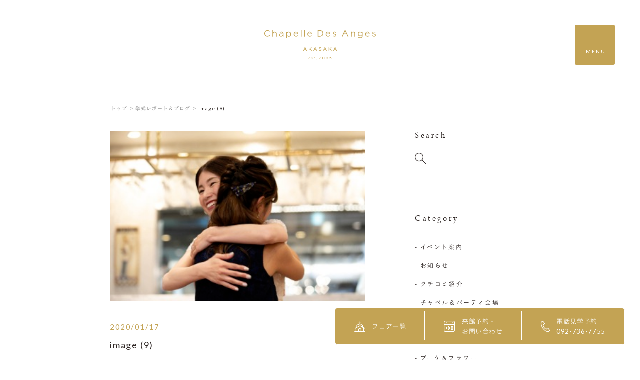

--- FILE ---
content_type: text/html; charset=UTF-8
request_url: https://www.anges-akasaka.com/report/976/image-9-2/
body_size: 15148
content:
<!DOCTYPE html>
<html lang="jp">
<head>
    <meta charset="UTF-8">
    <meta name="format-detection" content="telephone=no">
    <meta name="viewport" content="width=device-width, shrink-to-fit=no">
    <meta http-equiv="X-UA-Compatible" content="IE=edge">
        <meta name='robots' content='index, follow, max-image-preview:large, max-snippet:-1, max-video-preview:-1' />

	<!-- This site is optimized with the Yoast SEO plugin v26.8 - https://yoast.com/product/yoast-seo-wordpress/ -->
	<title>image (9) | 赤坂ル・アンジェ教会</title>
	<link rel="canonical" href="https://www.anges-akasaka.com/report/976/image-9-2/" />
	<meta property="og:locale" content="ja_JP" />
	<meta property="og:type" content="article" />
	<meta property="og:title" content="image (9) | 赤坂ル・アンジェ教会" />
	<meta property="og:url" content="https://www.anges-akasaka.com/report/976/image-9-2/" />
	<meta property="og:site_name" content="赤坂ル・アンジェ教会" />
	<meta property="og:image" content="https://www.anges-akasaka.com/report/976/image-9-2" />
	<meta property="og:image:width" content="360" />
	<meta property="og:image:height" content="240" />
	<meta property="og:image:type" content="image/png" />
	<meta name="twitter:card" content="summary_large_image" />
	<script type="application/ld+json" class="yoast-schema-graph">{"@context":"https://schema.org","@graph":[{"@type":"WebPage","@id":"https://www.anges-akasaka.com/report/976/image-9-2/","url":"https://www.anges-akasaka.com/report/976/image-9-2/","name":"image (9) | 赤坂ル・アンジェ教会","isPartOf":{"@id":"https://www.anges-akasaka.com/#website"},"primaryImageOfPage":{"@id":"https://www.anges-akasaka.com/report/976/image-9-2/#primaryimage"},"image":{"@id":"https://www.anges-akasaka.com/report/976/image-9-2/#primaryimage"},"thumbnailUrl":"https://www.anges-akasaka.com/wp-content/uploads/2020/01/image-9-1.png","datePublished":"2020-01-17T07:34:58+00:00","breadcrumb":{"@id":"https://www.anges-akasaka.com/report/976/image-9-2/#breadcrumb"},"inLanguage":"ja","potentialAction":[{"@type":"ReadAction","target":["https://www.anges-akasaka.com/report/976/image-9-2/"]}]},{"@type":"ImageObject","inLanguage":"ja","@id":"https://www.anges-akasaka.com/report/976/image-9-2/#primaryimage","url":"https://www.anges-akasaka.com/wp-content/uploads/2020/01/image-9-1.png","contentUrl":"https://www.anges-akasaka.com/wp-content/uploads/2020/01/image-9-1.png","width":360,"height":240},{"@type":"BreadcrumbList","@id":"https://www.anges-akasaka.com/report/976/image-9-2/#breadcrumb","itemListElement":[{"@type":"ListItem","position":1,"name":"ホーム","item":"https://www.anges-akasaka.com/"},{"@type":"ListItem","position":2,"name":"ゲストと美食を囲んで♪","item":"https://www.anges-akasaka.com/report/976/"},{"@type":"ListItem","position":3,"name":"image (9)"}]},{"@type":"WebSite","@id":"https://www.anges-akasaka.com/#website","url":"https://www.anges-akasaka.com/","name":"福岡の天神結婚式場は赤坂ル・アンジェ教会","description":"","potentialAction":[{"@type":"SearchAction","target":{"@type":"EntryPoint","urlTemplate":"https://www.anges-akasaka.com/?s={search_term_string}"},"query-input":{"@type":"PropertyValueSpecification","valueRequired":true,"valueName":"search_term_string"}}],"inLanguage":"ja"}]}</script>
	<!-- / Yoast SEO plugin. -->


<link rel="alternate" type="application/rss+xml" title="赤坂ル・アンジェ教会 &raquo; image (9) のコメントのフィード" href="https://www.anges-akasaka.com/report/976/image-9-2/feed/" />
<link rel="alternate" title="oEmbed (JSON)" type="application/json+oembed" href="https://www.anges-akasaka.com/wp-json/oembed/1.0/embed?url=https%3A%2F%2Fwww.anges-akasaka.com%2Freport%2F976%2Fimage-9-2%2F" />
<link rel="alternate" title="oEmbed (XML)" type="text/xml+oembed" href="https://www.anges-akasaka.com/wp-json/oembed/1.0/embed?url=https%3A%2F%2Fwww.anges-akasaka.com%2Freport%2F976%2Fimage-9-2%2F&#038;format=xml" />
<style id='wp-img-auto-sizes-contain-inline-css' type='text/css'>
img:is([sizes=auto i],[sizes^="auto," i]){contain-intrinsic-size:3000px 1500px}
/*# sourceURL=wp-img-auto-sizes-contain-inline-css */
</style>
<style id='wp-emoji-styles-inline-css' type='text/css'>

	img.wp-smiley, img.emoji {
		display: inline !important;
		border: none !important;
		box-shadow: none !important;
		height: 1em !important;
		width: 1em !important;
		margin: 0 0.07em !important;
		vertical-align: -0.1em !important;
		background: none !important;
		padding: 0 !important;
	}
/*# sourceURL=wp-emoji-styles-inline-css */
</style>
<style id='wp-block-library-inline-css' type='text/css'>
:root{--wp-block-synced-color:#7a00df;--wp-block-synced-color--rgb:122,0,223;--wp-bound-block-color:var(--wp-block-synced-color);--wp-editor-canvas-background:#ddd;--wp-admin-theme-color:#007cba;--wp-admin-theme-color--rgb:0,124,186;--wp-admin-theme-color-darker-10:#006ba1;--wp-admin-theme-color-darker-10--rgb:0,107,160.5;--wp-admin-theme-color-darker-20:#005a87;--wp-admin-theme-color-darker-20--rgb:0,90,135;--wp-admin-border-width-focus:2px}@media (min-resolution:192dpi){:root{--wp-admin-border-width-focus:1.5px}}.wp-element-button{cursor:pointer}:root .has-very-light-gray-background-color{background-color:#eee}:root .has-very-dark-gray-background-color{background-color:#313131}:root .has-very-light-gray-color{color:#eee}:root .has-very-dark-gray-color{color:#313131}:root .has-vivid-green-cyan-to-vivid-cyan-blue-gradient-background{background:linear-gradient(135deg,#00d084,#0693e3)}:root .has-purple-crush-gradient-background{background:linear-gradient(135deg,#34e2e4,#4721fb 50%,#ab1dfe)}:root .has-hazy-dawn-gradient-background{background:linear-gradient(135deg,#faaca8,#dad0ec)}:root .has-subdued-olive-gradient-background{background:linear-gradient(135deg,#fafae1,#67a671)}:root .has-atomic-cream-gradient-background{background:linear-gradient(135deg,#fdd79a,#004a59)}:root .has-nightshade-gradient-background{background:linear-gradient(135deg,#330968,#31cdcf)}:root .has-midnight-gradient-background{background:linear-gradient(135deg,#020381,#2874fc)}:root{--wp--preset--font-size--normal:16px;--wp--preset--font-size--huge:42px}.has-regular-font-size{font-size:1em}.has-larger-font-size{font-size:2.625em}.has-normal-font-size{font-size:var(--wp--preset--font-size--normal)}.has-huge-font-size{font-size:var(--wp--preset--font-size--huge)}.has-text-align-center{text-align:center}.has-text-align-left{text-align:left}.has-text-align-right{text-align:right}.has-fit-text{white-space:nowrap!important}#end-resizable-editor-section{display:none}.aligncenter{clear:both}.items-justified-left{justify-content:flex-start}.items-justified-center{justify-content:center}.items-justified-right{justify-content:flex-end}.items-justified-space-between{justify-content:space-between}.screen-reader-text{border:0;clip-path:inset(50%);height:1px;margin:-1px;overflow:hidden;padding:0;position:absolute;width:1px;word-wrap:normal!important}.screen-reader-text:focus{background-color:#ddd;clip-path:none;color:#444;display:block;font-size:1em;height:auto;left:5px;line-height:normal;padding:15px 23px 14px;text-decoration:none;top:5px;width:auto;z-index:100000}html :where(.has-border-color){border-style:solid}html :where([style*=border-top-color]){border-top-style:solid}html :where([style*=border-right-color]){border-right-style:solid}html :where([style*=border-bottom-color]){border-bottom-style:solid}html :where([style*=border-left-color]){border-left-style:solid}html :where([style*=border-width]){border-style:solid}html :where([style*=border-top-width]){border-top-style:solid}html :where([style*=border-right-width]){border-right-style:solid}html :where([style*=border-bottom-width]){border-bottom-style:solid}html :where([style*=border-left-width]){border-left-style:solid}html :where(img[class*=wp-image-]){height:auto;max-width:100%}:where(figure){margin:0 0 1em}html :where(.is-position-sticky){--wp-admin--admin-bar--position-offset:var(--wp-admin--admin-bar--height,0px)}@media screen and (max-width:600px){html :where(.is-position-sticky){--wp-admin--admin-bar--position-offset:0px}}
/*wp_block_styles_on_demand_placeholder:69739dc4a0fca*/
/*# sourceURL=wp-block-library-inline-css */
</style>
<style id='classic-theme-styles-inline-css' type='text/css'>
/*! This file is auto-generated */
.wp-block-button__link{color:#fff;background-color:#32373c;border-radius:9999px;box-shadow:none;text-decoration:none;padding:calc(.667em + 2px) calc(1.333em + 2px);font-size:1.125em}.wp-block-file__button{background:#32373c;color:#fff;text-decoration:none}
/*# sourceURL=/wp-includes/css/classic-themes.min.css */
</style>
<link rel="https://api.w.org/" href="https://www.anges-akasaka.com/wp-json/" /><link rel="alternate" title="JSON" type="application/json" href="https://www.anges-akasaka.com/wp-json/wp/v2/media/990" /><link rel="EditURI" type="application/rsd+xml" title="RSD" href="https://www.anges-akasaka.com/xmlrpc.php?rsd" />
<link rel='shortlink' href='https://www.anges-akasaka.com/?p=990' />
    <link rel="shortcut icon" href="https://www.anges-akasaka.com/wp-content/themes/anges-akasaka/assets/images/common/ogp/favicon.ico">
    <link rel="apple-touch-icon" sizes="152x152" href="https://www.anges-akasaka.com/wp-content/themes/anges-akasaka/assets/images/common/appleicon.png">

    <script>
        (function(d) {
            var config = {
                    kitId: 'gjp4yzy',
                    scriptTimeout: 3000,
                    async: true
                },
                h = d.documentElement,
                t = setTimeout(function() {
                    h.className = h.className.replace(/\bwf-loading\b/g, "") + " wf-inactive";
                }, config.scriptTimeout),
                tk = d.createElement("script"),
                f = false,
                s = d.getElementsByTagName("script")[0],
                a;
            h.className += " wf-loading";
            tk.src = 'https://use.typekit.net/' + config.kitId + '.js';
            tk.async = true;
            tk.onload = tk.onreadystatechange = function() {
                a = this.readyState;
                if (f || a && a != "complete" && a != "loaded") return;
                f = true;
                clearTimeout(t);
                try {
                    Typekit.load(config)
                } catch (e) {}
            };
            s.parentNode.insertBefore(tk, s)
        })(document);
    </script>
    <script>
        (function(d) {
            var config = {
                    kitId: 'gjp4yzy',
                    scriptTimeout: 3000,
                    async: true
                },
                h = d.documentElement,
                t = setTimeout(function() {
                    h.className = h.className.replace(/\bwf-loading\b/g, "") + " wf-inactive";
                }, config.scriptTimeout),
                tk = d.createElement("script"),
                f = false,
                s = d.getElementsByTagName("script")[0],
                a;
            h.className += " wf-loading";
            tk.src = 'https://use.typekit.net/' + config.kitId + '.js';
            tk.async = true;
            tk.onload = tk.onreadystatechange = function() {
                a = this.readyState;
                if (f || a && a != "complete" && a != "loaded") return;
                f = true;
                clearTimeout(t);
                try {
                    Typekit.load(config)
                } catch (e) {}
            };
            s.parentNode.insertBefore(tk, s)
        })(document);
    </script>
    <link href="https://fonts.googleapis.com/css?family=Lato&display=swap" rel="stylesheet">
    <link rel="stylesheet" href="https://morisawafonts.net/c/01K4XTMRXY4AWF41861W81FW0C/mf.css">
    <link rel="stylesheet" href="https://www.anges-akasaka.com/wp-content/themes/anges-akasaka/assets/css/style.css?v=202601233">

            <!-- Global site tag (gtag.js) - Google Analytics -->
        <script async src="https://www.googletagmanager.com/gtag/js?id=UA-5105298-4"></script>
        <script>
            window.dataLayer = window.dataLayer || [];

            function gtag() {
                dataLayer.push(arguments);
            }
            gtag('js', new Date());

            gtag('config', 'UA-5105298-4', {
                'linker': {
                    'domains': ['anges-akasaka.com']
                }
            });
        </script>

        <!-- Google Tag Manager -->
        <script>
            (function(w, d, s, l, i) {
                w[l] = w[l] || [];
                w[l].push({
                    'gtm.start': new Date().getTime(),
                    event: 'gtm.js'
                });
                var f = d.getElementsByTagName(s)[0],
                    j = d.createElement(s),
                    dl = l != 'dataLayer' ? '&l=' + l : '';
                j.async = true;
                j.src =
                    'https://www.googletagmanager.com/gtm.js?id=' + i + dl;
                f.parentNode.insertBefore(j, f);
            })(window, document, 'script', 'dataLayer', 'GTM-5GWJBGC');
        </script>
        <!-- End Google Tag Manager -->
        </head>

<body>
            <!-- Google Tag Manager (noscript) -->
        <noscript><iframe src="https://www.googletagmanager.com/ns.html?id=GTM-5GWJBGC" height="0" width="0" style="display:none;visibility:hidden"></iframe></noscript>
        <!-- End Google Tag Manager (noscript) -->
    <div class="loader" id="js-loader"></div>
<div id="js-container" class="container report-detail">
    <svg xmlns="http://www.w3.org/2000/svg" xmlns:xlink="http://www.w3.org/1999/xlink" x="0px" y="0px" style="enable-background:new 0 0 141.73 37.1;" xml:space="preserve" class="svg-symbol">
	 <symbol viewBox="0 0 141.73 37.1" id="logo">
	 <g>
	<g>
		<path class="st0" d="M52.01,21.55h-0.5h-0.03l-2.08,4.61h0.58H50l0.53-1.19h2.4l0.53,1.19h0.57h0.06l-0.02-0.05L52.01,21.55z
			 M52.7,24.44h-1.93l0.97-2.16L52.7,24.44z"/>
		<polygon class="st0" points="58.4,23.59 60.37,21.58 59.62,21.58 59.6,21.58 57.08,24.21 57.08,21.58 56.53,21.58 56.49,21.58 
			56.49,26.16 57.04,26.16 57.08,26.16 57.08,24.93 57.99,24 59.7,26.16 60.36,26.16 60.44,26.16 60.39,26.1 		"/>
		<path class="st0" d="M64.92,21.55h-0.5H64.4l-2.09,4.61h0.58h0.02l0.53-1.19h2.4l0.53,1.19h0.57h0.06l-0.02-0.05L64.92,21.55z
			 M65.62,24.44h-1.93l0.97-2.16L65.62,24.44z"/>
		<path class="st0" d="M71.07,23.59l-0.01,0.04L71.07,23.59c-0.99-0.22-1.19-0.43-1.19-0.84c0-0.38,0.35-0.69,0.92-0.69
			c0.45,0,0.86,0.14,1.27,0.48l0.03,0.03l0.32-0.42l0.02-0.03l-0.03-0.02c-0.46-0.37-0.94-0.56-1.61-0.56
			c-0.87,0-1.52,0.53-1.52,1.27c0,0.77,0.5,1.12,1.54,1.34c0.95,0.2,1.14,0.42,1.14,0.82c0,0.43-0.37,0.73-0.96,0.73
			c-0.61,0-1.05-0.21-1.52-0.63l-0.03-0.03l-0.34,0.4l-0.02,0.03l0.03,0.03c0.54,0.49,1.14,0.73,1.86,0.73
			c0.91,0,1.57-0.51,1.57-1.32C72.56,24.19,72.07,23.8,71.07,23.59z"/>
		<path class="st0" d="M77.33,21.55h-0.5h-0.03l-2.09,4.61h0.58h0.02l0.53-1.19h2.4l0.53,1.19h0.57h0.06l-0.02-0.05L77.33,21.55z
			 M78.03,24.44H76.1l0.97-2.16L78.03,24.44z"/>
		<polygon class="st0" points="83.73,23.59 85.69,21.58 84.95,21.58 84.93,21.58 82.4,24.21 82.4,21.58 81.86,21.58 81.82,21.58 
			81.82,26.16 82.36,26.16 82.4,26.16 82.4,24.93 83.32,24 85.03,26.16 85.68,26.16 85.76,26.16 85.71,26.1 		"/>
		<path class="st0" d="M92.31,26.1l-2.06-4.55h-0.5h-0.03l-2.08,4.61h0.58h0.02l0.53-1.19h2.4l0.53,1.19h0.57h0.06L92.31,26.1z
			 M90.94,24.44h-1.93l0.97-2.16L90.94,24.44z"/>
	</g>
	<g>
		<path class="st0" d="M58.04,34.88c0.13,0.12,0.21,0.29,0.21,0.49c0,0.04-0.05,0.1-0.11,0.1c-0.06,0-1.07,0-1.34-0.01
			c-0.02,0-0.04,0.03-0.05,0.05c-0.02,0.05-0.03,0.15-0.03,0.21c0,0.23,0.09,0.5,0.22,0.67c0.13,0.18,0.38,0.32,0.66,0.32
			c0.26,0,0.44-0.06,0.54-0.21c0.02-0.04,0.05-0.07,0.08-0.07c0.04,0,0.05,0.04,0.05,0.07c0,0.05-0.02,0.11-0.04,0.14
			c-0.21,0.3-0.52,0.44-0.85,0.44c-0.64,0-1.06-0.48-1.06-1.17c0-0.47,0.25-0.94,0.71-1.15c0.15-0.07,0.35-0.11,0.45-0.11
			C57.66,34.66,57.89,34.73,58.04,34.88z M56.8,35.24c-0.01,0.03,0.01,0.06,0.02,0.06c0.15,0.01,0.47,0.01,0.76,0
			c0.14,0,0.2-0.03,0.2-0.15c0-0.16-0.18-0.35-0.39-0.35C57.13,34.81,56.91,34.97,56.8,35.24z"/>
		<path class="st0" d="M60.99,34.68c0.06,0.01,0.18,0.06,0.19,0.06c0.01,0.01,0.05,0.05,0.05,0.08c0,0.11,0.02,0.31,0.02,0.35
			c0,0.05-0.02,0.11-0.07,0.11c-0.02,0-0.06-0.04-0.09-0.1c-0.13-0.28-0.28-0.39-0.47-0.39c-0.24,0-0.35,0.24-0.35,0.37
			c0,0.2,0.19,0.35,0.58,0.57c0.33,0.19,0.46,0.39,0.46,0.66c0,0.27-0.19,0.47-0.34,0.58c-0.11,0.07-0.31,0.14-0.49,0.14
			c-0.18,0-0.47-0.05-0.57-0.13c-0.02-0.03-0.09-0.28-0.09-0.45c0-0.06,0.01-0.12,0.05-0.12c0.05,0,0.09,0.07,0.12,0.14
			c0.17,0.3,0.32,0.42,0.54,0.42c0.08,0,0.17-0.04,0.24-0.09c0.09-0.07,0.13-0.21,0.13-0.32c0-0.16-0.08-0.28-0.26-0.39
			c-0.14-0.1-0.18-0.13-0.36-0.25c-0.18-0.11-0.37-0.32-0.37-0.59c0-0.2,0.1-0.39,0.32-0.53c0.11-0.07,0.27-0.12,0.47-0.12
			C60.8,34.65,60.92,34.67,60.99,34.68z"/>
		<path class="st0" d="M64.36,34.71c0.01,0,0.06,0.03,0.06,0.05c0-0.02,0.02,0.15,0.02,0.22c0,0.05-0.11,0.06-0.15,0.06
			c-0.02,0-0.58,0-0.64,0c-0.03,0-0.05,0.03-0.05,0.04c-0.01,0.12-0.01,0.98-0.01,1.27c0,0.15,0.04,0.22,0.1,0.29
			c0.11,0.1,0.24,0.11,0.36,0.11c0.08,0,0.2-0.04,0.29-0.09c0.05-0.03,0.06-0.04,0.09-0.04c0.01,0,0.03,0.01,0.03,0.06
			c0,0.05-0.04,0.11-0.08,0.15c-0.16,0.15-0.37,0.26-0.63,0.26c-0.24,0-0.45-0.15-0.52-0.28c-0.06-0.1-0.08-0.22-0.08-0.39
			c0-0.22,0.02-1.1,0.02-1.31c0-0.04-0.11-0.08-0.22-0.12c-0.05-0.02-0.08-0.05-0.08-0.06c0-0.02,0.02-0.05,0.03-0.06
			c0.21-0.16,0.39-0.31,0.47-0.41c0.07-0.08,0.11-0.13,0.14-0.13c0.03,0,0.08,0.05,0.08,0.06c0,0.02,0,0.11,0,0.28
			c0,0.02,0.02,0.05,0.05,0.05C63.76,34.73,64.34,34.71,64.36,34.71z"/>
		<path class="st0" d="M66.68,36.76c0,0.19-0.14,0.34-0.33,0.34c-0.14,0-0.32-0.09-0.32-0.34c0-0.25,0.22-0.34,0.32-0.34
			C66.6,36.42,66.68,36.64,66.68,36.76z"/>
		<path class="st0" d="M72.07,35.98c0.02-0.04,0.08-0.08,0.13-0.07c0.03,0,0.03,0.05,0.02,0.08c-0.11,0.31-0.18,0.52-0.23,0.79
			c-0.02,0.1-0.06,0.11-0.09,0.11h-0.01c-0.45-0.03-0.76-0.03-1.25-0.03c-0.45,0-0.69,0-1.14,0.02c-0.04,0-0.06-0.08,0-0.14
			c0.12-0.12,0.31-0.31,0.42-0.4c0.15-0.13,0.93-0.77,0.95-1.32c0.01-0.33-0.18-0.56-0.45-0.56c-0.31,0-0.57,0.07-0.81,0.33
			c-0.03,0.03-0.05,0.06-0.08,0.05c-0.04-0.01-0.06-0.06-0.06-0.1c0-0.06,0.33-0.76,1.15-0.76c0.45,0,0.72,0.42,0.72,0.86
			c0,0.22-0.12,0.49-0.29,0.69c-0.21,0.25-0.77,0.77-0.84,0.82c-0.04,0.03,0.02,0.06,0.06,0.06h1.14
			C71.69,36.42,71.94,36.24,72.07,35.98z"/>
		<path class="st0" d="M76.6,35.46c0,0.83-0.66,1.52-1.48,1.52c-0.84,0-1.49-0.7-1.49-1.53c0-0.81,0.67-1.46,1.48-1.46
			C75.92,33.99,76.6,34.64,76.6,35.46z M74.17,35.45c0,0.59,0.33,1.24,0.9,1.24c0.57,0,0.99-0.36,0.99-1.23
			c0-0.58-0.32-1.18-0.91-1.18C74.58,34.28,74.17,34.77,74.17,35.45z"/>
		<path class="st0" d="M81.18,35.46c0,0.83-0.66,1.52-1.48,1.52c-0.84,0-1.49-0.7-1.49-1.53c0-0.81,0.67-1.46,1.48-1.46
			C80.5,33.99,81.18,34.64,81.18,35.46z M78.75,35.45c0,0.59,0.33,1.24,0.9,1.24c0.57,0,0.99-0.36,0.99-1.23
			c0-0.58-0.32-1.18-0.91-1.18C79.16,34.28,78.75,34.77,78.75,35.45z"/>
		<path class="st0" d="M85.27,35.98c0.02-0.04,0.08-0.08,0.13-0.07c0.03,0,0.03,0.05,0.02,0.08c-0.11,0.31-0.18,0.52-0.23,0.79
			c-0.02,0.1-0.06,0.11-0.09,0.11h-0.01c-0.45-0.03-0.76-0.03-1.25-0.03c-0.45,0-0.69,0-1.14,0.02c-0.04,0-0.06-0.08,0-0.14
			c0.12-0.12,0.31-0.31,0.42-0.4c0.15-0.13,0.93-0.77,0.95-1.32c0.01-0.33-0.18-0.56-0.45-0.56c-0.31,0-0.57,0.07-0.81,0.33
			c-0.03,0.03-0.05,0.06-0.08,0.05c-0.04-0.01-0.06-0.06-0.06-0.1c0-0.06,0.33-0.76,1.15-0.76c0.45,0,0.72,0.42,0.72,0.86
			c0,0.22-0.12,0.49-0.29,0.69c-0.21,0.25-0.77,0.77-0.84,0.82c-0.04,0.03,0.02,0.06,0.06,0.06h1.13
			C84.88,36.42,85.13,36.24,85.27,35.98z"/>
	</g>
	<g>
		<g>
			<path class="st0" d="M70.72,8.14H67.9V0h2.83c2.56,0,4.33,1.76,4.33,4.06S73.28,8.14,70.72,8.14z M70.72,0.85h-1.91v6.45h1.91
				c2.06,0,3.37-1.4,3.37-3.21S72.78,0.85,70.72,0.85z"/>
			<path class="st0" d="M81.04,7.37c0.82,0,1.4-0.34,1.89-0.85l0.56,0.5c-0.6,0.67-1.33,1.13-2.47,1.13c-1.65,0-2.99-1.26-2.99-3.13
				c0-1.74,1.22-3.13,2.88-3.13c1.21,0,1.92,0.59,2.29,1.26c0.47,0.87,0.39,1.87,0.39,1.87h-4.71C78.87,6.45,79.74,7.37,81.04,7.37z
				 M82.79,4.38C82.7,3.29,82.1,2.67,80.9,2.67c-1.04,0-1.89,0.62-2,1.71H82.79z"/>
			<path class="st0" d="M89.36,8.14c-0.86,0-1.82-0.34-2.5-0.89l0.46-0.64c0.65,0.49,1.38,0.77,2.09,0.77
				c0.72,0,1.25-0.37,1.25-0.96V6.4c0-0.61-0.71-0.84-1.51-1.06c-0.95-0.27-2-0.6-2-1.71V3.61c0-1.04,0.86-1.73,2.06-1.73
				c0.74,0,1.26,0.26,1.88,0.67l-0.41,0.68c-0.56-0.36-0.91-0.58-1.49-0.58c-0.71,0-1.17,0.37-1.17,0.88v0.02
				c0,0.57,0.75,0.79,1.55,1.04c0.94,0.28,1.94,0.64,1.94,1.73v0.02C91.51,7.48,90.56,8.14,89.36,8.14z"/>
		</g>
		<g>
			<path class="st0" d="M3.95,8.14C1.68,8.14,0,6.36,0,4.08C0,1.83,1.67,0,3.98,0c1.43,0,2.28,0.51,3.07,1.25L6.44,1.9
				C5.78,1.27,5.04,0.82,3.97,0.82c-1.74,0-3.05,1.41-3.05,3.24s1.32,3.26,3.05,3.26c1.08,0,1.79-0.42,2.54-1.14L7.1,6.76
				C6.28,7.59,5.38,8.14,3.95,8.14z"/>
			<path class="st0" d="M11.28,8.14h-0.91V0h0.91v3c0.4-0.66,1.04-1.12,2.09-1.12c1.33,0,2.34,1.02,2.34,2.48v3.79H14.8V4.58
				c0-1.13-0.61-1.84-1.69-1.84c-1.05,0-1.83,1.44-1.83,2.59V8.14z"/>
			<path class="st0" d="M19.79,3.42l-0.21-0.78c0.59-0.4,1.27-0.76,2.14-0.76c1.65,0,2.58,0.84,2.58,2.44v3.83h-0.87l0-0.85
				C23,7.75,22.31,8.14,21.24,8.14c-1.12,0-2.26-0.63-2.26-1.9c0-1.29,1.05-1.97,2.59-1.97c0.77,0,1.32,0.11,1.86,0.26V4.33
				c0-1.09-0.67-1.65-1.8-1.65C20.92,2.68,20.34,3.05,19.79,3.42z M19.84,6.2c-0.01,0.86,0.76,1.23,1.58,1.23
				c1,0,2.02-1.07,2.02-1.76V5.21C23,5.08,22.4,4.95,21.67,4.95C20.53,4.95,19.85,5.43,19.84,6.2z"/>
			<path class="st0" d="M46.47,8.14V0h0.86v8.14H46.47z"/>
			<path class="st0" d="M50.61,8.14V0h0.86v8.14H50.61z"/>
			<path class="st0" d="M40.35,7.37c0.82,0,1.4-0.34,1.89-0.85l0.56,0.5c-0.6,0.67-1.33,1.13-2.47,1.13c-1.65,0-2.99-1.26-2.99-3.13
				c0-1.74,1.22-3.13,2.88-3.13c1.21,0,1.92,0.59,2.29,1.26c0.47,0.87,0.39,1.87,0.39,1.87h-4.71C38.18,6.45,39.05,7.37,40.35,7.37z
				 M42.1,4.38c-0.09-1.09-0.69-1.71-1.89-1.71c-1.04,0-1.89,0.62-2,1.71H42.1z"/>
			<path class="st0" d="M57.76,7.37c0.82,0,1.4-0.34,1.89-0.85l0.56,0.5c-0.6,0.67-1.33,1.13-2.47,1.13c-1.65,0-2.99-1.26-2.99-3.13
				c0-1.74,1.22-3.13,2.88-3.13c1.21,0,1.92,0.59,2.29,1.26c0.47,0.87,0.39,1.87,0.39,1.87h-4.71C55.59,6.45,56.46,7.37,57.76,7.37z
				 M59.51,4.38c-0.09-1.09-0.69-1.71-1.89-1.71c-1.04,0-1.89,0.62-2,1.71H59.51z"/>
			<path class="st0" d="M31.14,8.26c-1.14,0-1.87-0.62-2.34-1.3v3.07h-0.91V2.01h0.91v1.23c0.5-0.73,1.22-1.36,2.34-1.36
				c1.47,0,2.92,1.16,2.92,3.18C34.06,7.08,32.62,8.26,31.14,8.26z M30.97,2.7c-1.14,0-2.21,0.95-2.21,2.37
				c0,1.43,1.08,2.38,2.21,2.38c1.18,0,2.15-0.88,2.15-2.37C33.12,3.62,32.13,2.7,30.97,2.7z"/>
		</g>
		<g>
			<path class="st0" d="M111.08,8.14h-0.91V1.88h0.91v0.69c0.38-0.44,1.04-0.69,2.1-0.69c1.48,0,2.35,1,2.35,2.46v3.81h-0.91V4.56
				c0-1.14-0.62-1.85-1.7-1.85c-1.06,0-1.84,0.77-1.84,1.92V8.14z"/>
			<path class="st0" d="M139.58,8.14c-0.86,0-1.82-0.34-2.5-0.89l0.46-0.64c0.65,0.49,1.38,0.77,2.09,0.77
				c0.72,0,1.25-0.37,1.25-0.96V6.4c0-0.61-0.71-0.84-1.51-1.06c-0.95-0.27-2-0.6-2-1.71V3.61c0-1.04,0.86-1.73,2.06-1.73
				c0.74,0,1.26,0.26,1.88,0.67l-0.41,0.68c-0.56-0.36-0.91-0.58-1.49-0.58c-0.71,0-1.17,0.37-1.17,0.88v0.02
				c0,0.57,0.75,0.79,1.55,1.04c0.94,0.28,1.94,0.64,1.94,1.73v0.02C141.73,7.48,140.78,8.14,139.58,8.14z"/>
			<path class="st0" d="M131.26,7.37c0.82,0,1.4-0.34,1.89-0.85l0.56,0.5c-0.6,0.67-1.33,1.13-2.47,1.13
				c-1.65,0-2.99-1.26-2.99-3.13c0-1.74,1.22-3.13,2.88-3.13c1.21,0,1.92,0.59,2.29,1.26c0.47,0.87,0.39,1.87,0.39,1.87h-4.71
				C129.09,6.45,129.96,7.37,131.26,7.37z M133.01,4.38c-0.09-1.09-0.69-1.71-1.89-1.71c-1.04,0-1.89,0.62-2,1.71H133.01z"/>
			<path class="st0" d="M105.42,5.01l-0.38-0.82l-1.89-4.03L103.07,0h-0.76l-0.07,0.16l-1.89,4.03l-0.38,0.82L98.5,8.14h0.91
				l1.47-3.13h3.65l1.47,3.13h0.91L105.42,5.01z M101.26,4.19l1.44-3.07l1.44,3.07H101.26z"/>
			<path class="st0" d="M121.87,10.02c-1.02,0-1.96-0.28-2.77-0.85l0.41-0.71c0.7,0.51,1.47,0.78,2.35,0.78
				c1.35,0,2.22-0.74,2.22-2.17V6.35c-0.53,0.71-1.27,1.29-2.4,1.29c-1.46,0-2.87-1.09-2.87-2.87c0-1.79,1.42-2.89,2.87-2.89
				c1.14,0,1.89,0.57,2.38,1.23v-1.1h0.91v5.04C124.97,9.02,123.74,10.02,121.87,10.02z M121.85,2.68c-1.16,0-2.11,0.79-2.11,2.07
				c0,1.25,0.98,2.09,2.11,2.09c1.16,0,2.24-0.83,2.24-2.08C124.1,3.5,123.01,2.68,121.85,2.68z"/>
		</g>
	</g>
</g>
	 </symbol>

</svg>
<header class="global-header" id="js-global-header">
    <div class="global-header__inner">
        <a href="https://www.anges-akasaka.com/" class="global-header__logo">
        	<svg viewBox="0 0 141.73 38.19"><use xlink:href="#logo"></use></svg>
        </a>

        <div class="global-header__btn" id="js-global-header__btn">
            <div class="global-header__btn-icon">
                <span></span><span></span><span></span>
            </div>
            <div class="global-header__btn-text"><span>MENU</span><span>CLOSE</span></div>
        </div>
	</div>
	<div class="global-header__menu" id="js-global-header__menu">
		<div class="global-header__menu-container">
			<div class="global-header__menu-left">
				<div class="global-header__menu-left-inner">
					<div class="global-header__menu-logo">
						<a href="https://www.anges-akasaka.com/">
							<svg viewBox="0 0 141.73 38.19"><use xlink:href="#logo"></use></svg>
						</a>
					</div>
					<div class="global-header__menu-link">
						<a href="https://www.anges-akasaka.com/concept/"><span>コンセプト</span></a>
						<a href="https://www.anges-akasaka.com/gallery/"><span>フォトギャラリー</span></a>
						<a href="https://anges-akasaka.official-wedding.net/plan"><span>料金プラン</span></a>
						<a href="https://www.anges-akasaka.com/report/"><span>挙式レポート&ブログ</span></a>
						<a href="https://www.anges-akasaka.com/guest/"><span>ご列席の皆様へ</span></a>
						<a href="https://www.anges-akasaka.com/otonakon/"><span>オトナ花嫁のホンネ</span></a>
						<a href="https://www.anges-akasaka.com/access/"><span>アクセス</span></a>
					</div>
					<div class="global-header__menu-fair br-sp">
						<a href="https://anges-akasaka.official-wedding.net/fair/list">
							<div class="global-header__menu-fair-img">
								<img src="https://www.anges-akasaka.com/wp-content/themes/anges-akasaka/assets/images/common/nav-fair-sp.png" alt="" decoding="async" class="br-sp">
							</div>
							<p class="global-header__menu-fair-text"><i class="icon icon-icon-fair"></i><span>ブライダルフェア</span></p>
						</a>
					</div>
					<div class="global-header__menu-items">
						<div class="global-header__menu-item">
							<a href="https://www.anges-akasaka.com/chapel/">
								<div class="global-header__menu-item-img">
									<img src="https://www.anges-akasaka.com/wp-content/themes/anges-akasaka/assets/images/common/nav1.jpg" alt="" decoding="async" class="br-pc">
									<img src="https://www.anges-akasaka.com/wp-content/themes/anges-akasaka/assets/images/common/nav1-sp.jpg" alt="" decoding="async" class="br-sp">
								</div>
								<p class="global-header__menu-item-text">チャペル</p>
							</a>
						</div>
						<div class="global-header__menu-item">
							<a href="https://www.anges-akasaka.com/banquet/">
								<div class="global-header__menu-item-img">
									<img src="https://www.anges-akasaka.com/wp-content/themes/anges-akasaka/assets/images/common/nav2.jpg" alt="" decoding="async" class="br-pc">
									<img src="https://www.anges-akasaka.com/wp-content/themes/anges-akasaka/assets/images/common/nav2-sp.jpg" alt="" decoding="async" class="br-sp">
								</div>
								<p class="global-header__menu-item-text">パーティ会場</p>
							</a>
						</div>
						<div class="global-header__menu-item">
							<a href="https://www.anges-akasaka.com/cuisine/">
								<div class="global-header__menu-item-img">
									<img src="https://www.anges-akasaka.com/wp-content/themes/anges-akasaka/assets/images/common/nav3.jpg" alt="" decoding="async" class="br-pc">
									<img src="https://www.anges-akasaka.com/wp-content/themes/anges-akasaka/assets/images/common/nav3-sp.jpg" alt="" decoding="async" class="br-sp">
								</div>
								<p class="global-header__menu-item-text">お料理</p>
							</a>
						</div>
						<div class="global-header__menu-item">
							<a href="https://www.anges-akasaka.com/dress/">
								<div class="global-header__menu-item-img">
									<img src="https://www.anges-akasaka.com/wp-content/themes/anges-akasaka/assets/images/common/nav4.jpg" alt="" decoding="async" class="br-pc">
									<img src="https://www.anges-akasaka.com/wp-content/themes/anges-akasaka/assets/images/common/nav4-sp.jpg" alt="" decoding="async" class="br-sp">
								</div>
								<p class="global-header__menu-item-text">ドレス</p>
							</a>
						</div>
					</div>
				</div>
			</div>
			<div class="global-header__menu-right">
				<div class="global-header__menu-right-inner">
					<div class="global-header__menu-fair br-pc">
						<a href="https://anges-akasaka.official-wedding.net/fair/list">
							<div class="global-header__menu-fair-img">
								<img src="https://www.anges-akasaka.com/wp-content/themes/anges-akasaka/assets/images/common/nav-fair.png" alt="" decoding="async" class="br-pc">
							</div>
							<p class="global-header__menu-fair-text"><i class="icon icon-icon-fair"></i><span>ブライダルフェア</span></p>
						</a>
					</div>
					<div class="global-header__menu-form">
						<a href="https://www.anges-akasaka.com/request/"><i class="icon icon-icon-doc"></i><span>資料請求</span></a>
						<a href="https://www.anges-akasaka.com/contact/"><i class="icon icon-icon-cal"></i><span>来館予約・お問い合わせ</span></a>
					</div>
					<div class="global-header__menu-aside">
						<div class="global-header__menu-aside-title">【お問い合わせ】</div>
						<div class="global-header__menu-aside-tel">
							<a href="tel:092-736-7755"><i class="icon icon-icon-tel"></i><span>092-736-7755</span></a>
						</div>
						<p class="global-header__menu-aside-close">平日 12:00〜19:00／土日祝 9:00〜19:00<br>火曜定休（祝日除く）</p>
						<p class="global-header__menu-aside-address">〒810-0074<br>
福岡県福岡市中央区大手門1-1-5<br>地下鉄空港線「赤坂」駅1番出口より徒歩3分</p>
						<div class="global-header__menu-aside-insta">
							<a href="https://www.instagram.com/akasaka_anges.wedding/" target="_blank">
								<i class="icon icon-icon-insta"></i><span>公式インスタグラム</span>
							</a>
						</div>
					</div>
				</div>
			</div>
		</div>
	</div>
</header>
    <main id="js-main" class="main">
        <div id="barba-wrapper">
            <div class="barba-container">
                <div class="page-container" data-id="report-detail">
                    <div class="subpage-header no-image js-header-trigger"></div>                    <div class="breadcrumb">
    <div class="inner2">
        <nav class="breadcrumb__items">
            <a href="https://www.anges-akasaka.com/">トップ ＞</a><a href="https://www.anges-akasaka.com/report/">挙式レポート＆ブログ ＞</a><span>image (9)</span>
        </nav>
    </div>
</div>                    <article class="report-article">
    <div class="inner2">
        <div class="report-article__container">
            <div class="report-article__main">
                                <div class="report-article__eyecatch js-inter" data-background-image="https://www.anges-akasaka.com/wp-content/uploads/2020/01/image-9-1.png">
                    <img src="https://www.anges-akasaka.com/wp-content/themes/anges-akasaka/assets/images/common/32.png" alt="" decoding="async">
                </div>

                                <div class="report-article__cat">
                                </div>


                <time datetime="2020-01-17T16:34:58+09:00" class="report-article__date">2020/01/17</time>
                <h1 class="report-article__title"><span>image (9)</span></h1>
                            
                <div class="report-article__content">
                    <p class="attachment"><a href='https://www.anges-akasaka.com/wp-content/uploads/2020/01/image-9-1.png'><img fetchpriority="high" decoding="async" width="300" height="200" src="https://www.anges-akasaka.com/wp-content/uploads/2020/01/image-9-1-300x200.png" class="attachment-medium size-medium" alt="" srcset="https://www.anges-akasaka.com/wp-content/uploads/2020/01/image-9-1-300x200.png 300w, https://www.anges-akasaka.com/wp-content/uploads/2020/01/image-9-1.png 360w" sizes="(max-width: 300px) 100vw, 300px" /></a></p>
                </div>
                
                <div class="report-article__pagination">
                    <div class="report-article__pagination-prev">
                                                            </div>
                    <div class="report-article__pagination-back">
                        <a href="https://www.anges-akasaka.com/report/">
                            <span>記事一覧に戻る</span>
                        </a>
                    </div>
                    <div class="report-article__pagination-next">
                                                            </div>
                </div>
            </div>
            <div class="report-article__side">
                <div class="report-article__search br-pc">
                    <p class="report-article__search-title">Search</p>
                    <form action="https://www.anges-akasaka.com/" method="get">
                        <div class="report-article__search-input">
                            <input type="text" name="s" value="">
                            <i class="icon icon-icon-search"></i>
                        </div>
                    </form>
                </div>

                                <div class="report-article__category br-pc">
                    <p class="report-article__search-title">Category</p>
                    <div class="report-article__category-items">
                                            <a href="https://www.anges-akasaka.com/report/event/">
                            <span>- イベント案内</span>
                        </a>
                                            <a href="https://www.anges-akasaka.com/report/info/">
                            <span>- お知らせ</span>
                        </a>
                                            <a href="https://www.anges-akasaka.com/report/reviews/">
                            <span>- クチコミ紹介</span>
                        </a>
                                            <a href="https://www.anges-akasaka.com/report/chapel/">
                            <span>- チャペル＆パーティ会場</span>
                        </a>
                                            <a href="https://www.anges-akasaka.com/report/coordination/">
                            <span>- テーブルコーディネート</span>
                        </a>
                                            <a href="https://www.anges-akasaka.com/report/dress/">
                            <span>- ドレス＆着物</span>
                        </a>
                                            <a href="https://www.anges-akasaka.com/report/flower/">
                            <span>- ブーケ＆フラワー</span>
                        </a>
                                            <a href="https://www.anges-akasaka.com/report/make/">
                            <span>- ヘアメイク</span>
                        </a>
                                            <a href="https://www.anges-akasaka.com/report/take/">
                            <span>- 前撮り</span>
                        </a>
                                            <a href="https://www.anges-akasaka.com/report/accessories/">
                            <span>- 各種小物</span>
                        </a>
                                            <a href="https://www.anges-akasaka.com/report/ring/">
                            <span>- 指輪＆アクセサリー</span>
                        </a>
                                            <a href="https://www.anges-akasaka.com/report/party-report/">
                            <span>- 挙式＆パーティレポート</span>
                        </a>
                                        </div>
                </div>

                <div class="report-article__btn br-pc">
                    <a href="https://pla-cole.wedding/halls/2050" target="_blank" class="btn btn-gold btn-mid btn-wide btn-next">
                        <span>プラコレWedding</span>
                        <i class="icon icon-icon-heart"></i>
                    </a>
                </div>

                <div class="br-sp">
                    <div class="report-items__search">
                        <div class="report-items__search-inner">
                            <div class="report-items__search-input">
                                <form action="https://www.anges-akasaka.com/" method="get">
                                    <input type="hidden" name="post_type" value="report">
                                    <input type="text" name="s" value="" placeholder="挙式レポート・ブログ内を検索">
                                    <i class="icon icon-icon-search"></i>
                                </form>
                            </div>
                        </div>
                        <div class="report-items__search-inner">
                            <div class="report-items__search-category">
                                <select onChange="location.href=value;" class="report-items__search-category-title">
                                    <option value="">カテゴリー別に見る</option>
                                                                    <option value="https://www.anges-akasaka.com/report/event/">イベント案内</option>
                                                                    <option value="https://www.anges-akasaka.com/report/info/">お知らせ</option>
                                                                    <option value="https://www.anges-akasaka.com/report/reviews/">クチコミ紹介</option>
                                                                    <option value="https://www.anges-akasaka.com/report/chapel/">チャペル＆パーティ会場</option>
                                                                    <option value="https://www.anges-akasaka.com/report/coordination/">テーブルコーディネート</option>
                                                                    <option value="https://www.anges-akasaka.com/report/dress/">ドレス＆着物</option>
                                                                    <option value="https://www.anges-akasaka.com/report/flower/">ブーケ＆フラワー</option>
                                                                    <option value="https://www.anges-akasaka.com/report/make/">ヘアメイク</option>
                                                                    <option value="https://www.anges-akasaka.com/report/take/">前撮り</option>
                                                                    <option value="https://www.anges-akasaka.com/report/accessories/">各種小物</option>
                                                                    <option value="https://www.anges-akasaka.com/report/ring/">指輪＆アクセサリー</option>
                                                                    <option value="https://www.anges-akasaka.com/report/party-report/">挙式＆パーティレポート</option>
                                                                </select>
                                <i class="icon icon-icon-down"></i>
                            </div>
                        </div>
                        <div class="report-items__search-inner">
                            <a href="https://pla-cole.wedding/halls/2050" target="_blank" class="btn btn-gold btn-mid btn-wide btn-next">
                                <span>プラコレWedding</span>
                                <i class="icon icon-icon-heart"></i>
                            </a>
                        </div>
                    </div>
                </div>
                

                                            <div class="report-article__recent">
                    <p class="report-article__search-title">New Article<span class="br-sp">新着記事</span></p>

                    <div class="report-article__recent-items">
                                            <article class="report-article__recent-item">
                            <a href="https://www.anges-akasaka.com/report/8077/">
                                <div class="report-items__item-cover report-article__recent-item-cover">
                                                                        <div class="report-items__item-img js-inter" data-background-image="https://www.anges-akasaka.com/wp-content/uploads/2026/01/MFF04380091-560x374.jpg">
                                        <img src="https://www.anges-akasaka.com/wp-content/themes/anges-akasaka/assets/images/common/32.png" alt="" decoding="async">
                                    </div>
                                </div>
                                <div class="report-article__recent-item-info">
                                    <time datetime="2026-01-08T21:11:29+09:00" class="report-article__recent-item-date">2026/01/08</time>
                                    <h3 class="report-article__recent-item-title"><span>【Pre Wedding Photo Report】秋の舞鶴公園で紅葉と一緒に＾＾</span></h3>
                                </div>
                            </a>
                        </article>
                                            <article class="report-article__recent-item">
                            <a href="https://www.anges-akasaka.com/report/8058/">
                                <div class="report-items__item-cover report-article__recent-item-cover">
                                                                        <div class="report-items__item-img js-inter" data-background-image="https://www.anges-akasaka.com/wp-content/uploads/2025/12/AFF07770458-560x374.jpg">
                                        <img src="https://www.anges-akasaka.com/wp-content/themes/anges-akasaka/assets/images/common/32.png" alt="" decoding="async">
                                    </div>
                                </div>
                                <div class="report-article__recent-item-info">
                                    <time datetime="2025-12-25T12:02:56+09:00" class="report-article__recent-item-date">2025/12/25</time>
                                    <h3 class="report-article__recent-item-title"><span>【Wedding Report】ゲストとたくさん笑いあう1日(30名/ラ・ロシェルアトリエ)</span></h3>
                                </div>
                            </a>
                        </article>
                                            <article class="report-article__recent-item">
                            <a href="https://www.anges-akasaka.com/report/8042/">
                                <div class="report-items__item-cover report-article__recent-item-cover">
                                                                        <div class="report-items__item-img js-inter" data-background-image="https://www.anges-akasaka.com/wp-content/uploads/2025/12/AFF09630085-scaled-e1765529843461-560x374.jpg">
                                        <img src="https://www.anges-akasaka.com/wp-content/themes/anges-akasaka/assets/images/common/32.png" alt="" decoding="async">
                                    </div>
                                </div>
                                <div class="report-article__recent-item-info">
                                    <time datetime="2025-12-12T17:56:23+09:00" class="report-article__recent-item-date">2025/12/12</time>
                                    <h3 class="report-article__recent-item-title"><span>【Wedding Report】満面の笑顔が溢れた1日（40名様/ラ・ロシェル福岡）</span></h3>
                                </div>
                            </a>
                        </article>
                                        </div>
                    <div class="flex-sp">
                        <div class="home-chapel__btn">
                            <a href="https://www.anges-akasaka.com/report/" class="btn btn-blue btn-mid">
                                <span>挙式レポート＆ブログ一覧に戻る</span>
                                <i class="icon icon-icon-arrow"></i>
                            </a>
                        </div>
                    </div>
                </div>
            
            </div>
        </div>
    </div>
</article>                </div>
            </div>
        </div>
        <div class="common-insta">
    <div class="inner">
        <a href="https://www.instagram.com/akasaka_anges.wedding/" target="_blank" class="common-insta__title">
            <i class="icon icon-icon-insta"></i><span>公式インスタグラム</span>
        </a>
        
        <div class="common-insta__slider">
            <div class="swiper-container" id="js-common-insta__slider" data-url="https://www.anges-akasaka.com/wp-content/themes/anges-akasaka/lib/api/instagram.php">
                <ul class="swiper-wrapper common-insta__items">
                
                </ul>
            </div>
            <div class="common-insta__slider-nav common-insta__slider-nav-prev" id="js-common-insta__slider-prev"><i class="icon icon-icon-prev"></i></div>
            <div class="common-insta__slider-nav common-insta__slider-nav-next" id="js-common-insta__slider-next"><i class="icon icon-icon-next"></i></div>
        </div>
    </div>
</div>
        <footer class="global-footer" id="js-global-footer">
    <div class="pagetop" id="js-pagetop"><i></i><span>TOP</span></div>
    <div class="inner">
        <div class="global-footer__logo">
            <a href="https://www.anges-akasaka.com/"><img src="https://www.anges-akasaka.com/wp-content/themes/anges-akasaka/assets/images/common/logo2.png" alt="TAKAMI BRIDALが運営する結婚式場 赤坂ル・アンジェ教会" decoding="async"></a>
        </div>
        <nav class="global-footer__sitemap">
            <div class="global-footer__items is-first">
                <a href="https://www.anges-akasaka.com/concept/"><span>コンセプト</span></a>
                <a href="https://www.anges-akasaka.com/gallery/"><span>フォトギャラリー</span></a>
                <a href="https://anges-akasaka.official-wedding.net/plan"><span>料金プラン</span></a>
                <a href="https://www.anges-akasaka.com/report/"><span>挙式レポート & ブログ</span></a>
                <a href="https://www.anges-akasaka.com/access/"><span>アクセス</span></a>
            </div>
            <div class="global-footer__items is-second">
                <a href="https://www.anges-akasaka.com/chapel/"><span>チャペル</span></a>
                <a href="https://www.anges-akasaka.com/banquet/"><span>パーティ会場</span></a>
                <a href="https://www.anges-akasaka.com/cuisine/"><span>料理</span></a>
                <a href="https://www.anges-akasaka.com/dress/"><span>ドレス</span></a>
                <a href="https://www.anges-akasaka.com/guest/"><span>ご列席のみなさまへ</span></a>
                <a href="https://www.anges-akasaka.com/otonakon/"><span>オトナ花嫁のホンネ</span></a>
                <a href="https://www.anges-akasaka.com/vow-renewal/"><span>バウリニューアルをお考えの方へ</span></a>

            </div>
            <div class="global-footer__items is-third">
                <a href="https://anges-akasaka.official-wedding.net/fair/list"><i class="icon icon-icon-fair"></i><span>フェア一覧</span></a>
                <a href="https://www.anges-akasaka.com/request/"><i class="icon icon-icon-doc"></i><span>資料請求</span></a>
                <a href="https://www.anges-akasaka.com/contact/"><i class="icon icon-icon-cal"></i><span>来館予約・お問い合わせ</span></a>
            </div>
            <div class="global-footer__items is-fourth">
                <a href="https://www.le-anges.gr.jp/" target="_blank"><span class="spacer">[東　京]</span><span>南青山ル・アンジェ教会</span><i class="icon icon-icon-blank"></i></a>
                <a href="https://www.anges-nagoya.com/" target="_blank"><span class="spacer">[名古屋]</span><span>覚王山ル・アンジェ教会</span><i class="icon icon-icon-blank"></i></a>
                <a href="https://www.anges-kyoto.com/" target="_blank"><span class="spacer">[京　都]</span><span>北山ル・アンジェ教会</span><i class="icon icon-icon-blank"></i></a>
                <a href="https://www.northern-church.gr.jp/" target="_blank"><span class="spacer"></span><span>京都ノーザンチャーチ北山教会</span><i class="icon icon-icon-blank"></i></a>
                <a href="https://www.anges-akasaka.com/"><span class="spacer">[福　岡]</span><span>赤坂ル・アンジェ教会</span></a>
            </div>
            <div class="global-footer__items br-sp">
                <a href="https://www.takami-bridal.co.jp/" target="_blank"><span>運営会社</span><i class="icon icon-icon-blank"></i></a>
                <a href="https://www.anges-akasaka.com/site-policy/"><span>サイトポリシー</span></a>
                <a href="https://www.anges-akasaka.com/privacy/"><span>プライバシーポリシー</span></a>
            </div>
        </nav>
        <nav class="global-footer__link">
            <a href="https://www.takami-bridal.co.jp/" target="_blank"><span>運営会社</span><i class="icon icon-icon-blank"></i></a>
            <a href="https://www.anges-akasaka.com/site-policy/"><span>サイトポリシー</span></a>
            <a href="https://www.anges-akasaka.com/privacy/"><span>プライバシーポリシー</span></a>
        </nav>
        <div class="global-footer__logo-sp">
            <a href="https://www.anges-akasaka.com/"><img src="https://www.anges-akasaka.com/wp-content/themes/anges-akasaka/assets/images/common/logo2.png" alt="TAKAMI BRIDALが運営する結婚式場 赤坂ル・アンジェ教会" decoding="async"></a>
        </div>
        <small class="global-footer__copy">© 2024 <a href="https://www.anges-akasaka.com/">福岡・赤坂の天神結婚式場</a>Chapelle Des Anges</small>
    </div>
</footer>
<div class="footer-nav" id="js-footer-nav-sp">
    <a href="https://anges-akasaka.official-wedding.net/fair/list"><i class="icon icon-icon-fair"></i><span>フェア一覧</span></a>
    <a href="https://www.anges-akasaka.com/contact/"><i class="icon icon-icon-cal"></i><span>来館予約・<br>お問い合わせ</span></a>
    <a href="tel:092-736-7755"><i class="icon icon-icon-tel"></i><span>電話見学予約<br>092-736-7755</span></a>
</div>    </main>
    <!--/main-->
    </div><!--/container-->
    <script src="//maps.google.com/maps/api/js?key=AIzaSyATRneLVC2DiXAJ5NZkMYl5A9sh0IWZDGw"></script>
<script>
(function(i,s,o,g,r,a,m){i['GoogleAnalyticsObject']=r;i[r]=i[r]||function(){
  (i[r].q=i[r].q||[]).push(arguments)},i[r].l=1*new Date();a=s.createElement(o),
  m=s.getElementsByTagName(o)[0];a.async=1;a.src=g;m.parentNode.insertBefore(a,m)
  })(window,document,'script','//www.google-analytics.com/analytics.js','ga');
    ga('create', 'UA-5105298-4', 'auto');

  </script>
<script src="https://www.anges-akasaka.com/wp-content/themes/anges-akasaka/assets/js/main.js?v=2026013"></script><script type="speculationrules">
{"prefetch":[{"source":"document","where":{"and":[{"href_matches":"/*"},{"not":{"href_matches":["/wp-*.php","/wp-admin/*","/wp-content/uploads/*","/wp-content/*","/wp-content/plugins/*","/wp-content/themes/anges-akasaka/*","/*\\?(.+)"]}},{"not":{"selector_matches":"a[rel~=\"nofollow\"]"}},{"not":{"selector_matches":".no-prefetch, .no-prefetch a"}}]},"eagerness":"conservative"}]}
</script>
<script id="wp-emoji-settings" type="application/json">
{"baseUrl":"https://s.w.org/images/core/emoji/17.0.2/72x72/","ext":".png","svgUrl":"https://s.w.org/images/core/emoji/17.0.2/svg/","svgExt":".svg","source":{"concatemoji":"https://www.anges-akasaka.com/wp-includes/js/wp-emoji-release.min.js?ver=6.9"}}
</script>
<script type="module">
/* <![CDATA[ */
/*! This file is auto-generated */
const a=JSON.parse(document.getElementById("wp-emoji-settings").textContent),o=(window._wpemojiSettings=a,"wpEmojiSettingsSupports"),s=["flag","emoji"];function i(e){try{var t={supportTests:e,timestamp:(new Date).valueOf()};sessionStorage.setItem(o,JSON.stringify(t))}catch(e){}}function c(e,t,n){e.clearRect(0,0,e.canvas.width,e.canvas.height),e.fillText(t,0,0);t=new Uint32Array(e.getImageData(0,0,e.canvas.width,e.canvas.height).data);e.clearRect(0,0,e.canvas.width,e.canvas.height),e.fillText(n,0,0);const a=new Uint32Array(e.getImageData(0,0,e.canvas.width,e.canvas.height).data);return t.every((e,t)=>e===a[t])}function p(e,t){e.clearRect(0,0,e.canvas.width,e.canvas.height),e.fillText(t,0,0);var n=e.getImageData(16,16,1,1);for(let e=0;e<n.data.length;e++)if(0!==n.data[e])return!1;return!0}function u(e,t,n,a){switch(t){case"flag":return n(e,"\ud83c\udff3\ufe0f\u200d\u26a7\ufe0f","\ud83c\udff3\ufe0f\u200b\u26a7\ufe0f")?!1:!n(e,"\ud83c\udde8\ud83c\uddf6","\ud83c\udde8\u200b\ud83c\uddf6")&&!n(e,"\ud83c\udff4\udb40\udc67\udb40\udc62\udb40\udc65\udb40\udc6e\udb40\udc67\udb40\udc7f","\ud83c\udff4\u200b\udb40\udc67\u200b\udb40\udc62\u200b\udb40\udc65\u200b\udb40\udc6e\u200b\udb40\udc67\u200b\udb40\udc7f");case"emoji":return!a(e,"\ud83e\u1fac8")}return!1}function f(e,t,n,a){let r;const o=(r="undefined"!=typeof WorkerGlobalScope&&self instanceof WorkerGlobalScope?new OffscreenCanvas(300,150):document.createElement("canvas")).getContext("2d",{willReadFrequently:!0}),s=(o.textBaseline="top",o.font="600 32px Arial",{});return e.forEach(e=>{s[e]=t(o,e,n,a)}),s}function r(e){var t=document.createElement("script");t.src=e,t.defer=!0,document.head.appendChild(t)}a.supports={everything:!0,everythingExceptFlag:!0},new Promise(t=>{let n=function(){try{var e=JSON.parse(sessionStorage.getItem(o));if("object"==typeof e&&"number"==typeof e.timestamp&&(new Date).valueOf()<e.timestamp+604800&&"object"==typeof e.supportTests)return e.supportTests}catch(e){}return null}();if(!n){if("undefined"!=typeof Worker&&"undefined"!=typeof OffscreenCanvas&&"undefined"!=typeof URL&&URL.createObjectURL&&"undefined"!=typeof Blob)try{var e="postMessage("+f.toString()+"("+[JSON.stringify(s),u.toString(),c.toString(),p.toString()].join(",")+"));",a=new Blob([e],{type:"text/javascript"});const r=new Worker(URL.createObjectURL(a),{name:"wpTestEmojiSupports"});return void(r.onmessage=e=>{i(n=e.data),r.terminate(),t(n)})}catch(e){}i(n=f(s,u,c,p))}t(n)}).then(e=>{for(const n in e)a.supports[n]=e[n],a.supports.everything=a.supports.everything&&a.supports[n],"flag"!==n&&(a.supports.everythingExceptFlag=a.supports.everythingExceptFlag&&a.supports[n]);var t;a.supports.everythingExceptFlag=a.supports.everythingExceptFlag&&!a.supports.flag,a.supports.everything||((t=a.source||{}).concatemoji?r(t.concatemoji):t.wpemoji&&t.twemoji&&(r(t.twemoji),r(t.wpemoji)))});
//# sourceURL=https://www.anges-akasaka.com/wp-includes/js/wp-emoji-loader.min.js
/* ]]> */
</script>
</body>
</html>

--- FILE ---
content_type: text/html; charset=UTF-8
request_url: https://www.anges-akasaka.com/wp-content/themes/anges-akasaka/lib/api/instagram.php?_=1769184712224
body_size: 18325
content:
                    <li class="swiper-slide common-insta__item">
            <a href="https://www.instagram.com/p/DTxQJ_bj3pD/" target="_blank" class="">
                <div class="common-insta__item-cover" style="background-image: url(https://scontent-itm1-1.cdninstagram.com/v/t51.82787-15/610162336_18556584979017339_3261380247225243012_n.jpg?stp=dst-jpg_e35_tt6&_nc_cat=100&ccb=7-5&_nc_sid=18de74&efg=eyJlZmdfdGFnIjoiQ0FST1VTRUxfSVRFTS5iZXN0X2ltYWdlX3VybGdlbi5DMyJ9&_nc_ohc=r7j10tJqwp0Q7kNvwGpN35i&_nc_oc=AdnQCJTUaaqT8yG_8CY7A4HlCB6h6gxH_vkaI7Z7pAstZpQvWplDhnrJGzplMUCARGY&_nc_zt=23&_nc_ht=scontent-itm1-1.cdninstagram.com&edm=AL-3X8kEAAAA&_nc_gid=XcCpR5-kXh7TZPEwnSLbfw&oh=00_Afrl7-FezgU4LuW2X43l4HkeTQyNfhJBaK0YswK5k3ZA0g&oe=697986D9)">
                    <img src="https://www.anges-akasaka.com/wp-content/themes/anges-akasaka/assets/images/common/11.png" data-src="https://scontent-itm1-1.cdninstagram.com/v/t51.82787-15/610162336_18556584979017339_3261380247225243012_n.jpg?stp=dst-jpg_e35_tt6&_nc_cat=100&ccb=7-5&_nc_sid=18de74&efg=eyJlZmdfdGFnIjoiQ0FST1VTRUxfSVRFTS5iZXN0X2ltYWdlX3VybGdlbi5DMyJ9&_nc_ohc=r7j10tJqwp0Q7kNvwGpN35i&_nc_oc=AdnQCJTUaaqT8yG_8CY7A4HlCB6h6gxH_vkaI7Z7pAstZpQvWplDhnrJGzplMUCARGY&_nc_zt=23&_nc_ht=scontent-itm1-1.cdninstagram.com&edm=AL-3X8kEAAAA&_nc_gid=XcCpR5-kXh7TZPEwnSLbfw&oh=00_Afrl7-FezgU4LuW2X43l4HkeTQyNfhJBaK0YswK5k3ZA0g&oe=697986D9" decoding="async" alt="赤坂ル・アンジェ教会のチャペルは、照明の演出で雰囲気が大きく変わります。&lt;br&gt;明るくあたたかい空間も、照明を落とすとキャンドルのきらめきが際立ち、より厳かで幻想的に。&lt;br&gt;2つの表情を楽しめるのもチャペルの魅力のひとつです♡&lt;br&gt;&lt;br&gt;いいなと思ったらぜひ保存して見返してください✨&lt;br&gt;&lt;br&gt;....*･ﾟ　.ﾟ･&lt;br&gt;*........................................................................&lt;br&gt;1月ブライダルフェアのご案内💍&lt;br&gt;&lt;br&gt;プロフィール欄のURLより、ご予約承っております。&lt;br&gt;チャペルやご披露宴会場の見学、人気披露宴メニューの試食付き！&lt;br&gt;&lt;br&gt;【ご予約・お問合せ】&lt;br&gt;TEL:092-736-7755&lt;br&gt;平日：12:0019:00（定休日：火曜日）／土日祝：9:0019:00&lt;br&gt;Instagramのトップページよりお問合せのお電話も可能です🫧&lt;br&gt;&lt;br&gt;皆様のご来館をスタッフ一同心よりお待ちしております🌿&lt;br&gt;&lt;br&gt;当アカウントでは、&lt;br&gt;・卒花挙式レポート&lt;br&gt;・人気フォトスポット&lt;br&gt;・実際に結婚式で使用したアイテムのご紹介&lt;br&gt;などこれからのご参考になる情報をお届けしています。&lt;br&gt;是非、フォローとチェックをお願いします🌷&lt;br&gt;&lt;br&gt;#赤坂ルアンジェ教会&lt;br&gt;#ルアンジェ花嫁&lt;br&gt;#TAKAMIBRIDAL&lt;br&gt;#タカミブライダル&lt;br&gt;#福岡結婚式&lt;br&gt;#福岡結婚式場&lt;br&gt;#福岡ウェディング&lt;br&gt;#福岡ブライダルフェア&lt;br&gt;#福岡卒花嫁&lt;br&gt;#福岡プレ花嫁&lt;br&gt;#福岡プレ花嫁さんと繋がりたい&lt;br&gt;#チャペル&lt;br&gt;#チャペルフォト" class="">
                    <div class="top-insta__item-hover item-hover"></div>
                </div>
            </a>
        </li>
                                <li class="swiper-slide common-insta__item">
            <a href="https://www.instagram.com/p/DTm8-x-D-EL/" target="_blank" class="">
                <div class="common-insta__item-cover" style="background-image: url(https://scontent-itm1-1.cdninstagram.com/v/t51.82787-15/610662265_18556584139017339_4208801236834233895_n.jpg?stp=dst-jpg_e35_tt6&_nc_cat=101&ccb=7-5&_nc_sid=18de74&efg=eyJlZmdfdGFnIjoiQ0FST1VTRUxfSVRFTS5iZXN0X2ltYWdlX3VybGdlbi5DMyJ9&_nc_ohc=bQtbsPKtWMUQ7kNvwFqSU19&_nc_oc=AdntuWbzgyxQZwAeDNrytqrVtSJRJlcqUphBVwBZMgHFCPfUng5p-6b181Ew21BRU9s&_nc_zt=23&_nc_ht=scontent-itm1-1.cdninstagram.com&edm=AL-3X8kEAAAA&_nc_gid=XcCpR5-kXh7TZPEwnSLbfw&oh=00_AfqwPyttGBjZkoqbKzLO8SfkD2FGsOJ2SjY9V_5QOLdiUw&oe=69795D8D)">
                    <img src="https://www.anges-akasaka.com/wp-content/themes/anges-akasaka/assets/images/common/11.png" data-src="https://scontent-itm1-1.cdninstagram.com/v/t51.82787-15/610662265_18556584139017339_4208801236834233895_n.jpg?stp=dst-jpg_e35_tt6&_nc_cat=101&ccb=7-5&_nc_sid=18de74&efg=eyJlZmdfdGFnIjoiQ0FST1VTRUxfSVRFTS5iZXN0X2ltYWdlX3VybGdlbi5DMyJ9&_nc_ohc=bQtbsPKtWMUQ7kNvwFqSU19&_nc_oc=AdntuWbzgyxQZwAeDNrytqrVtSJRJlcqUphBVwBZMgHFCPfUng5p-6b181Ew21BRU9s&_nc_zt=23&_nc_ht=scontent-itm1-1.cdninstagram.com&edm=AL-3X8kEAAAA&_nc_gid=XcCpR5-kXh7TZPEwnSLbfw&oh=00_AfqwPyttGBjZkoqbKzLO8SfkD2FGsOJ2SjY9V_5QOLdiUw&oe=69795D8D" decoding="async" alt="【花嫁ヘア】&lt;br&gt;&lt;br&gt;赤坂ル・アンジェ教会の花嫁様こだわりのヘアスタイルをご紹介✨&lt;br&gt;王道クラシカルから華やか、可愛らしいスタイルまで。&lt;br&gt;花嫁様一人ひとりの“らしさ”が詰まったヘアスタイルです♡&lt;br&gt;&lt;br&gt;お気に入りのスタイルは、ぜひ保存して見返してください🌷&lt;br&gt;&lt;br&gt;....*･ﾟ　.ﾟ･&lt;br&gt;*........................................................................&lt;br&gt;1月ブライダルフェアのご案内💍&lt;br&gt;&lt;br&gt;プロフィール欄のURLより、ご予約承っております。&lt;br&gt;チャペルやご披露宴会場の見学、人気披露宴メニューの試食付き！&lt;br&gt;&lt;br&gt;【ご予約・お問合せ】&lt;br&gt;TEL:092-736-7755&lt;br&gt;平日：12:0019:00（定休日：火曜日）／土日祝：9:0019:00&lt;br&gt;Instagramのトップページよりお問合せのお電話も可能です🫧&lt;br&gt;&lt;br&gt;皆様のご来館をスタッフ一同心よりお待ちしております🌿&lt;br&gt;&lt;br&gt;当アカウントでは、&lt;br&gt;・卒花挙式レポート&lt;br&gt;・人気フォトスポット&lt;br&gt;・実際に結婚式で使用したアイテムのご紹介&lt;br&gt;などこれからのご参考になる情報をお届けしています。&lt;br&gt;是非、フォローとチェックをお願いします🌷&lt;br&gt;&lt;br&gt;#赤坂ルアンジェ教会&lt;br&gt;#ルアンジェ花嫁&lt;br&gt;#TAKAMIBRIDAL&lt;br&gt;#タカミブライダル&lt;br&gt;#福岡結婚式&lt;br&gt;#福岡結婚式場&lt;br&gt;#福岡ウエディング&lt;br&gt;#福岡ブライダルフェア&lt;br&gt;#福岡卒花嫁&lt;br&gt;#福岡プレ花嫁&lt;br&gt;#福岡プレ花嫁さんと繋がりたい&lt;br&gt;#花嫁ヘア&lt;br&gt;#花嫁ヘアスタイル&lt;br&gt;#花嫁ヘアメイク" class="">
                    <div class="top-insta__item-hover item-hover"></div>
                </div>
            </a>
        </li>
                        <li class="swiper-slide common-insta__item">
            <a href="https://www.instagram.com/p/DTfOrN3jzSU/" target="_blank" class="">
                <div class="common-insta__item-cover" style="background-image: url(https://scontent-itm1-1.cdninstagram.com/v/t51.82787-15/611762248_18556582942017339_3154992737259070487_n.jpg?stp=dst-jpg_e35_tt6&_nc_cat=111&ccb=7-5&_nc_sid=18de74&efg=eyJlZmdfdGFnIjoiQ0FST1VTRUxfSVRFTS5iZXN0X2ltYWdlX3VybGdlbi5DMyJ9&_nc_ohc=au9fLec3En0Q7kNvwHZY4TE&_nc_oc=Adk4d53jAh9zIucCyT7WW_U3D_-2alg6s4CW9yPMfRXW4VtQu-gdJaSBPRP2zuX_KdI&_nc_zt=23&_nc_ht=scontent-itm1-1.cdninstagram.com&edm=AL-3X8kEAAAA&_nc_gid=XcCpR5-kXh7TZPEwnSLbfw&oh=00_Afoy4ywgywPeJ67T68D4OQ7eNoQa5-PPFyuJub0LZ37mLQ&oe=69796737)">
                    <img src="https://www.anges-akasaka.com/wp-content/themes/anges-akasaka/assets/images/common/11.png" data-src="https://scontent-itm1-1.cdninstagram.com/v/t51.82787-15/611762248_18556582942017339_3154992737259070487_n.jpg?stp=dst-jpg_e35_tt6&_nc_cat=111&ccb=7-5&_nc_sid=18de74&efg=eyJlZmdfdGFnIjoiQ0FST1VTRUxfSVRFTS5iZXN0X2ltYWdlX3VybGdlbi5DMyJ9&_nc_ohc=au9fLec3En0Q7kNvwHZY4TE&_nc_oc=Adk4d53jAh9zIucCyT7WW_U3D_-2alg6s4CW9yPMfRXW4VtQu-gdJaSBPRP2zuX_KdI&_nc_zt=23&_nc_ht=scontent-itm1-1.cdninstagram.com&edm=AL-3X8kEAAAA&_nc_gid=XcCpR5-kXh7TZPEwnSLbfw&oh=00_Afoy4ywgywPeJ67T68D4OQ7eNoQa5-PPFyuJub0LZ37mLQ&oe=69796737" decoding="async" alt="【Chapel】&lt;br&gt;&lt;br&gt;赤坂ル・アンジェ教会で人気のチャペルショット📸&lt;br&gt;唯一無二の、あたたかみあふれるイタリアンイエローの色味が魅力です。&lt;br&gt;正統派のきちんとしたスタイルも、&lt;br&gt;カジュアルで自然体なおふたりの雰囲気も、どちらも美しく叶う空間になっています✨&lt;br&gt;&lt;br&gt;....*･ﾟ　.ﾟ･&lt;br&gt;*........................................................................&lt;br&gt;1月ブライダルフェアのご案内💍&lt;br&gt;&lt;br&gt;プロフィール欄のURLより、ご予約承っております。&lt;br&gt;チャペルやご披露宴会場の見学、人気披露宴メニューの試食付き！&lt;br&gt;&lt;br&gt;【ご予約・お問合せ】&lt;br&gt;TEL:092-736-7755&lt;br&gt;平日：12:0019:00（定休日：火曜日）／土日祝：9:0019:00&lt;br&gt;Instagramのトップページよりお問合せのお電話も可能です🫧&lt;br&gt;&lt;br&gt;皆様のご来館をスタッフ一同心よりお待ちしております🌿&lt;br&gt;&lt;br&gt;当アカウントでは、&lt;br&gt;・卒花挙式レポート&lt;br&gt;・人気フォトスポット&lt;br&gt;・実際に結婚式で使用したアイテムのご紹介&lt;br&gt;などこれからのご参考になる情報をお届けしています。&lt;br&gt;是非、フォローとチェックをお願いします🌷&lt;br&gt;&lt;br&gt;#赤坂ルアンジェ教会&lt;br&gt;#ルアンジェ花嫁&lt;br&gt;#TAKAMIBRIDAL&lt;br&gt;#タカミブライダル&lt;br&gt;#福岡結婚式&lt;br&gt;#福岡結婚式場&lt;br&gt;#福岡ウエディング&lt;br&gt;#福岡ブライダルフェア&lt;br&gt;#福岡卒花嫁&lt;br&gt;#福岡プレ花嫁&lt;br&gt;#福岡プレ花嫁さんと繋がりたい&lt;br&gt;#チャペル&lt;br&gt;#チャペルフォト" class="">
                    <div class="top-insta__item-hover item-hover"></div>
                </div>
            </a>
        </li>
                        <li class="swiper-slide common-insta__item">
            <a href="https://www.instagram.com/p/DTaFEeNDxDT/" target="_blank" class="">
                <div class="common-insta__item-cover" style="background-image: url(https://scontent-itm1-1.cdninstagram.com/v/t51.82787-15/611267388_18557298346017339_6653247366226200603_n.jpg?stp=dst-jpg_e35_tt6&_nc_cat=104&ccb=7-5&_nc_sid=18de74&efg=eyJlZmdfdGFnIjoiQ0FST1VTRUxfSVRFTS5iZXN0X2ltYWdlX3VybGdlbi5DMyJ9&_nc_ohc=qG5tP1KXmxwQ7kNvwFRSroC&_nc_oc=AdlFzJfHIKTG6PtqUhqAi4Xn82eMpNvM9c6x28Am8iEHGJMcxI9A9JAYhtaTKG_uWcg&_nc_zt=23&_nc_ht=scontent-itm1-1.cdninstagram.com&edm=AL-3X8kEAAAA&_nc_gid=XcCpR5-kXh7TZPEwnSLbfw&oh=00_AfpXMThry1cBsi8Ya9T1-2Drjhs1YHp2-wNzVpBiW6QD6w&oe=697965CC)">
                    <img src="https://www.anges-akasaka.com/wp-content/themes/anges-akasaka/assets/images/common/11.png" data-src="https://scontent-itm1-1.cdninstagram.com/v/t51.82787-15/611267388_18557298346017339_6653247366226200603_n.jpg?stp=dst-jpg_e35_tt6&_nc_cat=104&ccb=7-5&_nc_sid=18de74&efg=eyJlZmdfdGFnIjoiQ0FST1VTRUxfSVRFTS5iZXN0X2ltYWdlX3VybGdlbi5DMyJ9&_nc_ohc=qG5tP1KXmxwQ7kNvwFRSroC&_nc_oc=AdlFzJfHIKTG6PtqUhqAi4Xn82eMpNvM9c6x28Am8iEHGJMcxI9A9JAYhtaTKG_uWcg&_nc_zt=23&_nc_ht=scontent-itm1-1.cdninstagram.com&edm=AL-3X8kEAAAA&_nc_gid=XcCpR5-kXh7TZPEwnSLbfw&oh=00_AfpXMThry1cBsi8Ya9T1-2Drjhs1YHp2-wNzVpBiW6QD6w&oe=697965CC" decoding="async" alt="【桜フォト🌸】&lt;br&gt;毎年大人気の桜シーズン*･゜&lt;br&gt;教会目の前の舞鶴公園ではこのようなお写真がお撮りいただけます。&lt;br&gt;満開の桜とともに、春らしい一枚をぜひ赤坂ル・アンジェ教会で✨&lt;br&gt;&lt;br&gt;ご予約が埋まり始めておりますので、&lt;br&gt;ご検討中の方はぜひお早めにお問い合わせくださいませ♪&lt;br&gt;&lt;br&gt;....*･ﾟ　.ﾟ･&lt;br&gt;*........................................................................&lt;br&gt;1月ブライダルフェアのご案内💍&lt;br&gt;&lt;br&gt;プロフィール欄のURLより、ご予約承っております。&lt;br&gt;チャペルやご披露宴会場の見学、人気披露宴メニューの試食付き！&lt;br&gt;&lt;br&gt;【ご予約・お問合せ】&lt;br&gt;TEL:092-736-7755&lt;br&gt;平日：12:0019:00（定休日：火曜日）／土日祝：9:0019:00&lt;br&gt;Instagramのトップページよりお問合せのお電話も可能です🫧&lt;br&gt;&lt;br&gt;皆様のご来館をスタッフ一同心よりお待ちしております🌿&lt;br&gt;&lt;br&gt;当アカウントでは、&lt;br&gt;・卒花挙式レポート&lt;br&gt;・人気フォトスポット&lt;br&gt;・実際に結婚式で使用したアイテムのご紹介&lt;br&gt;などこれからのご参考になる情報をお届けしています。&lt;br&gt;是非、フォローとチェックをお願いします🌷&lt;br&gt;&lt;br&gt;#赤坂ルアンジェ教会&lt;br&gt;#ルアンジェ花嫁&lt;br&gt;#TAKAMIBRIDAL&lt;br&gt;#タカミブライダル&lt;br&gt;#福岡結婚式&lt;br&gt;#福岡結婚式場&lt;br&gt;#福岡ウエディング&lt;br&gt;#福岡ブライダルフェア&lt;br&gt;#福岡卒花嫁&lt;br&gt;#福岡プレ花嫁&lt;br&gt;#福岡プレ花嫁さんと繋がりたい&lt;br&gt;#桜フォト&lt;br&gt;#桜前撮り&lt;br&gt;#2025春婚 &lt;br&gt;#2026春婚" class="">
                    <div class="top-insta__item-hover item-hover"></div>
                </div>
            </a>
        </li>
                        <li class="swiper-slide common-insta__item">
            <a href="https://www.instagram.com/p/DTXgNMWj086/" target="_blank" class="">
                <div class="common-insta__item-cover" style="background-image: url(https://scontent-itm1-1.cdninstagram.com/v/t51.82787-15/610781155_18556582375017339_4593505858170718221_n.jpg?stp=dst-jpg_e35_tt6&_nc_cat=103&ccb=7-5&_nc_sid=18de74&efg=eyJlZmdfdGFnIjoiQ0FST1VTRUxfSVRFTS5iZXN0X2ltYWdlX3VybGdlbi5DMyJ9&_nc_ohc=87zZBc-_hPQQ7kNvwEl4lZp&_nc_oc=Adn6bOU9gEifM5OKpwQbn-Y6mJd4_i8Q_qtCF2j7d5GMla3QKb8WwZeUZOaJm_YlsCM&_nc_zt=23&_nc_ht=scontent-itm1-1.cdninstagram.com&edm=AL-3X8kEAAAA&_nc_gid=XcCpR5-kXh7TZPEwnSLbfw&oh=00_AfpwCNcvTh8TQ0zUOR6uL9hRtYGCKkEpYV-NPk4Tkm847g&oe=69796353)">
                    <img src="https://www.anges-akasaka.com/wp-content/themes/anges-akasaka/assets/images/common/11.png" data-src="https://scontent-itm1-1.cdninstagram.com/v/t51.82787-15/610781155_18556582375017339_4593505858170718221_n.jpg?stp=dst-jpg_e35_tt6&_nc_cat=103&ccb=7-5&_nc_sid=18de74&efg=eyJlZmdfdGFnIjoiQ0FST1VTRUxfSVRFTS5iZXN0X2ltYWdlX3VybGdlbi5DMyJ9&_nc_ohc=87zZBc-_hPQQ7kNvwEl4lZp&_nc_oc=Adn6bOU9gEifM5OKpwQbn-Y6mJd4_i8Q_qtCF2j7d5GMla3QKb8WwZeUZOaJm_YlsCM&_nc_zt=23&_nc_ht=scontent-itm1-1.cdninstagram.com&edm=AL-3X8kEAAAA&_nc_gid=XcCpR5-kXh7TZPEwnSLbfw&oh=00_AfpwCNcvTh8TQ0zUOR6uL9hRtYGCKkEpYV-NPk4Tkm847g&oe=69796353" decoding="async" alt="【Wedding Day】&lt;br&gt;赤坂ル・アンジェ教会で迎えるご結婚式当日。&lt;br&gt;お支度のご様子から結びまで、おふたりの笑顔あふれる一日を少しだけご紹介✨&lt;br&gt;&lt;br&gt;....*･ﾟ　.ﾟ･&lt;br&gt;*........................................................................&lt;br&gt;1月ブライダルフェアのご案内💍&lt;br&gt;&lt;br&gt;プロフィール欄のURLより、ご予約承っております。&lt;br&gt;チャペルやご披露宴会場の見学、人気披露宴メニューの試食付き！&lt;br&gt;&lt;br&gt;【ご予約・お問合せ】&lt;br&gt;TEL:092-736-7755&lt;br&gt;平日：12:0019:00（定休日：火曜日）／土日祝：9:0019:00&lt;br&gt;Instagramのトップページよりお問合せのお電話も可能です🫧&lt;br&gt;&lt;br&gt;皆様のご来館をスタッフ一同心よりお待ちしております🌿&lt;br&gt;&lt;br&gt;当アカウントでは、&lt;br&gt;・卒花挙式レポート&lt;br&gt;・人気フォトスポット&lt;br&gt;・実際に結婚式で使用したアイテムのご紹介&lt;br&gt;などこれからのご参考になる情報をお届けしています。&lt;br&gt;是非、フォローとチェックをお願いします🌷&lt;br&gt;&lt;br&gt;#赤坂ルアンジェ教会&lt;br&gt;#ルアンジェ花嫁&lt;br&gt;#TAKAMIBRIDAL&lt;br&gt;#タカミブライダル&lt;br&gt;#福岡結婚式&lt;br&gt;#福岡結婚式場&lt;br&gt;#福岡ウエディング&lt;br&gt;#福岡ブライダルフェア&lt;br&gt;#福岡卒花嫁&lt;br&gt;#福岡プレ花嫁&lt;br&gt;#福岡プレ花嫁さんと繋がりたい&lt;br&gt;#ウェディングレポ &lt;br&gt;#ウェディングレポート &lt;br&gt;#挙式レポート&lt;br&gt;#花嫁レポ &lt;br&gt;#weddingday&lt;br&gt;#weddingreport" class="">
                    <div class="top-insta__item-hover item-hover"></div>
                </div>
            </a>
        </li>
                                <li class="swiper-slide common-insta__item">
            <a href="https://www.instagram.com/p/DTNNsdwDzHR/" target="_blank" class="">
                <div class="common-insta__item-cover" style="background-image: url(https://scontent-itm1-1.cdninstagram.com/v/t51.82787-15/610094898_18556246324017339_7725802463523009235_n.jpg?stp=dst-jpg_e35_tt6&_nc_cat=105&ccb=7-5&_nc_sid=18de74&efg=eyJlZmdfdGFnIjoiQ0FST1VTRUxfSVRFTS5iZXN0X2ltYWdlX3VybGdlbi5DMyJ9&_nc_ohc=88IzeEObOW8Q7kNvwH7NMU6&_nc_oc=AdlRvp526fbB-AhAi2bWXOjCt2omDB7l6nqZ09J84KiHpE8RfPoz8MCnXH5SDvAKvfs&_nc_zt=23&_nc_ht=scontent-itm1-1.cdninstagram.com&edm=AL-3X8kEAAAA&_nc_gid=XcCpR5-kXh7TZPEwnSLbfw&oh=00_AfqTM4jl9ysdFmtMAI8cDLXI-WJSJDOsPlUPj2rtDRV5Qg&oe=69795DD0)">
                    <img src="https://www.anges-akasaka.com/wp-content/themes/anges-akasaka/assets/images/common/11.png" data-src="https://scontent-itm1-1.cdninstagram.com/v/t51.82787-15/610094898_18556246324017339_7725802463523009235_n.jpg?stp=dst-jpg_e35_tt6&_nc_cat=105&ccb=7-5&_nc_sid=18de74&efg=eyJlZmdfdGFnIjoiQ0FST1VTRUxfSVRFTS5iZXN0X2ltYWdlX3VybGdlbi5DMyJ9&_nc_ohc=88IzeEObOW8Q7kNvwH7NMU6&_nc_oc=AdlRvp526fbB-AhAi2bWXOjCt2omDB7l6nqZ09J84KiHpE8RfPoz8MCnXH5SDvAKvfs&_nc_zt=23&_nc_ht=scontent-itm1-1.cdninstagram.com&edm=AL-3X8kEAAAA&_nc_gid=XcCpR5-kXh7TZPEwnSLbfw&oh=00_AfqTM4jl9ysdFmtMAI8cDLXI-WJSJDOsPlUPj2rtDRV5Qg&oe=69795DD0" decoding="async" alt="毎年大人気の桜シーズン🌸&lt;br&gt;教会からは、このような景色が広がります。&lt;br&gt;&lt;br&gt;福岡県内でも、桜を望める式場は実はとても貴重。&lt;br&gt;満開の桜に包まれながら、ここでしか残せない特別な一枚をお撮りいただけます✨&lt;br&gt;&lt;br&gt;天神から一駅という好アクセスでありながら、&lt;br&gt;自然を身近に感じられる落ち着いたロケーションも魅力のひとつ。&lt;br&gt;&lt;br&gt;前撮りやフォトウエディングにもおすすめの季節です♡&lt;br&gt;&lt;br&gt;....*･ﾟ　.ﾟ･&lt;br&gt;*........................................................................&lt;br&gt;1月ブライダルフェアのご案内💍&lt;br&gt;&lt;br&gt;プロフィール欄のURLより、ご予約承っております。&lt;br&gt;チャペルやご披露宴会場の見学、人気披露宴メニューの試食付き！&lt;br&gt;&lt;br&gt;【ご予約・お問合せ】&lt;br&gt;TEL:092-736-7755&lt;br&gt;平日：12:0019:00（定休日：火曜日）／土日祝：9:0019:00&lt;br&gt;Instagramのトップページよりお問合せのお電話も可能です🫧&lt;br&gt;&lt;br&gt;皆様のご来館をスタッフ一同心よりお待ちしております🌿&lt;br&gt;&lt;br&gt;当アカウントでは、&lt;br&gt;・卒花挙式レポート&lt;br&gt;・人気フォトスポット&lt;br&gt;・実際に結婚式で使用したアイテムのご紹介&lt;br&gt;などこれからのご参考になる情報をお届けしています。&lt;br&gt;是非、フォローとチェックをお願いします🌷&lt;br&gt;&lt;br&gt;#赤坂ルアンジェ教会&lt;br&gt;#ルアンジェ花嫁&lt;br&gt;#TAKAMIBRIDAL&lt;br&gt;#タカミブライダル&lt;br&gt;#福岡結婚式&lt;br&gt;#福岡結婚式場&lt;br&gt;#福岡ウエディング&lt;br&gt;#福岡ブライダルフェア&lt;br&gt;#福岡卒花嫁&lt;br&gt;#福岡プレ花嫁&lt;br&gt;#福岡プレ花嫁さんと繋がりたい&lt;br&gt;#桜フォト &lt;br&gt;#桜前撮り" class="">
                    <div class="top-insta__item-hover item-hover"></div>
                </div>
            </a>
        </li>
                        <li class="swiper-slide common-insta__item">
            <a href="https://www.instagram.com/p/DTFdgH_k7O4/" target="_blank" class="">
                <div class="common-insta__item-cover" style="background-image: url(https://scontent-itm1-1.cdninstagram.com/v/t51.82787-15/608643815_18555139534017339_4376152044653248697_n.jpg?stp=dst-jpg_e35_tt6&_nc_cat=102&ccb=7-5&_nc_sid=18de74&efg=eyJlZmdfdGFnIjoiQ0FST1VTRUxfSVRFTS5iZXN0X2ltYWdlX3VybGdlbi5DMyJ9&_nc_ohc=Hs6_sWD6WVUQ7kNvwHrLItQ&_nc_oc=AdlJJ9y93wkjRunvT6dcy0WLFT2072-NMVH33G4N2s3ISJNORT80IDyxuNi6bnuojNE&_nc_zt=23&_nc_ht=scontent-itm1-1.cdninstagram.com&edm=AL-3X8kEAAAA&_nc_gid=XcCpR5-kXh7TZPEwnSLbfw&oh=00_AfoCubFNNX_YpVxwH5nXsk0bsEcw4kKCOVnoL97w4ZCq-g&oe=69798592)">
                    <img src="https://www.anges-akasaka.com/wp-content/themes/anges-akasaka/assets/images/common/11.png" data-src="https://scontent-itm1-1.cdninstagram.com/v/t51.82787-15/608643815_18555139534017339_4376152044653248697_n.jpg?stp=dst-jpg_e35_tt6&_nc_cat=102&ccb=7-5&_nc_sid=18de74&efg=eyJlZmdfdGFnIjoiQ0FST1VTRUxfSVRFTS5iZXN0X2ltYWdlX3VybGdlbi5DMyJ9&_nc_ohc=Hs6_sWD6WVUQ7kNvwHrLItQ&_nc_oc=AdlJJ9y93wkjRunvT6dcy0WLFT2072-NMVH33G4N2s3ISJNORT80IDyxuNi6bnuojNE&_nc_zt=23&_nc_ht=scontent-itm1-1.cdninstagram.com&edm=AL-3X8kEAAAA&_nc_gid=XcCpR5-kXh7TZPEwnSLbfw&oh=00_AfoCubFNNX_YpVxwH5nXsk0bsEcw4kKCOVnoL97w4ZCq-g&oe=69798592" decoding="async" alt="【Chapelle Des Anges】&lt;br&gt;&lt;br&gt;アクセスとロケーションのバランスが良い、赤坂ル・アンジェ教会。&lt;br&gt;赤坂駅徒歩４分の場所にありながらも、舞鶴公園の自然が目の前に広がることで特別な時間をお過ごしいただけます。&lt;br&gt;&lt;br&gt;赤坂ル・アンジェ教会で、心に残る一日を...&lt;br&gt;&lt;br&gt;....*･ﾟ　.ﾟ･&lt;br&gt;*........................................................................&lt;br&gt;1月ブライダルフェアのご案内💍&lt;br&gt;&lt;br&gt;プロフィール欄のURLより、ご予約承っております。&lt;br&gt;チャペルやご披露宴会場の見学、人気披露宴メニューの試食付き！&lt;br&gt;&lt;br&gt;【ご予約・お問合せ】&lt;br&gt;TEL:092-736-7755&lt;br&gt;平日：12:0019:00（定休日：火曜日）／土日祝：9:0019:00&lt;br&gt;Instagramのトップページよりお問合せのお電話も可能です🫧&lt;br&gt;&lt;br&gt;皆様のご来館をスタッフ一同心よりお待ちしております🌿&lt;br&gt;&lt;br&gt;当アカウントでは、&lt;br&gt;・卒花挙式レポート&lt;br&gt;・人気フォトスポット&lt;br&gt;・実際に結婚式で使用したアイテムのご紹介&lt;br&gt;などこれからのご参考になる情報をお届けしています。&lt;br&gt;是非、フォローとチェックをお願いします🌷&lt;br&gt;&lt;br&gt;#赤坂ルアンジェ教会&lt;br&gt;#ルアンジェ花嫁&lt;br&gt;#TAKAMIBRIDAL&lt;br&gt;#タカミブライダル&lt;br&gt;#福岡結婚式&lt;br&gt;#福岡結婚式場&lt;br&gt;#福岡ウエディング&lt;br&gt;#福岡ブライダルフェア&lt;br&gt;#福岡卒花嫁&lt;br&gt;#福岡プレ花嫁&lt;br&gt;#福岡プレ花嫁さんと繋がりたい" class="">
                    <div class="top-insta__item-hover item-hover"></div>
                </div>
            </a>
        </li>
                        <li class="swiper-slide common-insta__item">
            <a href="https://www.instagram.com/p/DTC56k3ExGM/" target="_blank" class="">
                <div class="common-insta__item-cover" style="background-image: url(https://scontent-itm1-1.cdninstagram.com/v/t51.82787-15/609153566_18555137851017339_3974087388483564669_n.jpg?stp=dst-jpg_e35_tt6&_nc_cat=106&ccb=7-5&_nc_sid=18de74&efg=eyJlZmdfdGFnIjoiQ0FST1VTRUxfSVRFTS5iZXN0X2ltYWdlX3VybGdlbi5DMyJ9&_nc_ohc=-FVcCAk8uH0Q7kNvwGw5DJ6&_nc_oc=AdnB3OWzQ99kvKL9fXXYL64pGGf2Tme-QsRbbuS3MYxvtoVikuoxPtWnQ8R5h3sdKGo&_nc_zt=23&_nc_ht=scontent-itm1-1.cdninstagram.com&edm=AL-3X8kEAAAA&_nc_gid=XcCpR5-kXh7TZPEwnSLbfw&oh=00_AfrmB1TVhDQAr93LgDoXmEjZUQdmYwxEU92hCMKlGGOlTA&oe=69797796)">
                    <img src="https://www.anges-akasaka.com/wp-content/themes/anges-akasaka/assets/images/common/11.png" data-src="https://scontent-itm1-1.cdninstagram.com/v/t51.82787-15/609153566_18555137851017339_3974087388483564669_n.jpg?stp=dst-jpg_e35_tt6&_nc_cat=106&ccb=7-5&_nc_sid=18de74&efg=eyJlZmdfdGFnIjoiQ0FST1VTRUxfSVRFTS5iZXN0X2ltYWdlX3VybGdlbi5DMyJ9&_nc_ohc=-FVcCAk8uH0Q7kNvwGw5DJ6&_nc_oc=AdnB3OWzQ99kvKL9fXXYL64pGGf2Tme-QsRbbuS3MYxvtoVikuoxPtWnQ8R5h3sdKGo&_nc_zt=23&_nc_ht=scontent-itm1-1.cdninstagram.com&edm=AL-3X8kEAAAA&_nc_gid=XcCpR5-kXh7TZPEwnSLbfw&oh=00_AfrmB1TVhDQAr93LgDoXmEjZUQdmYwxEU92hCMKlGGOlTA&oe=69797796" decoding="async" alt="【La Rochelle Atelier】&lt;br&gt;&lt;br&gt;ご親族のみのあたたかな会食から、大切な方々を招いた少人数の披露宴まで、&lt;br&gt;おふたりの想いに合わせた過ごし方が叶う&lt;br&gt;【ラ・ロシェル アトリエ】&lt;br&gt;&lt;br&gt;少人数用会場だからこそ、&lt;br&gt;挙式の余韻そのままに、ゲストの皆さまと家族のような距離感でお過ごしいただけます。&lt;br&gt;&lt;br&gt;オープンキッチンを備えた空間では、料理が仕上がる音や立ちのぼる香りもおもてなしのひとつ。&lt;br&gt;挙式の感動をそのままに、五感で楽しむ、距離の近い披露宴をお楽しみください✨&lt;br&gt;&lt;br&gt;....*･ﾟ　.ﾟ･&lt;br&gt;*........................................................................&lt;br&gt;1月ブライダルフェアのご案内💍&lt;br&gt;&lt;br&gt;プロフィール欄のURLより、ご予約承っております。&lt;br&gt;チャペルやご披露宴会場の見学、人気披露宴メニューの試食付き！&lt;br&gt;&lt;br&gt;【ご予約・お問合せ】&lt;br&gt;TEL:092-736-7755&lt;br&gt;平日：12:0019:00（定休日：火曜日）／土日祝：9:0019:00&lt;br&gt;Instagramのトップページよりお問合せのお電話も可能です🫧&lt;br&gt;&lt;br&gt;皆様のご来館をスタッフ一同心よりお待ちしております🌿&lt;br&gt;&lt;br&gt;当アカウントでは、&lt;br&gt;・卒花挙式レポート&lt;br&gt;・人気フォトスポット&lt;br&gt;・実際に結婚式で使用したアイテムのご紹介&lt;br&gt;などこれからのご参考になる情報をお届けしています。&lt;br&gt;是非、フォローとチェックをお願いします🌷&lt;br&gt;&lt;br&gt;#赤坂ルアンジェ教会&lt;br&gt;#ルアンジェ花嫁&lt;br&gt;#TAKAMIBRIDAL&lt;br&gt;#タカミブライダル&lt;br&gt;#福岡結婚式&lt;br&gt;#福岡結婚式場&lt;br&gt;#福岡ウエディング&lt;br&gt;#福岡ブライダルフェア&lt;br&gt;#福岡卒花嫁&lt;br&gt;#福岡プレ花嫁&lt;br&gt;#福岡プレ花嫁さんと繋がりたい" class="">
                    <div class="top-insta__item-hover item-hover"></div>
                </div>
            </a>
        </li>
                        <li class="swiper-slide common-insta__item">
            <a href="https://www.instagram.com/p/DS881Ppj1-J/" target="_blank" class="">
                <div class="common-insta__item-cover" style="background-image: url(https://scontent-itm1-1.cdninstagram.com/v/t51.82787-15/607209630_18554871637017339_6582323994135272890_n.jpg?stp=dst-jpg_e35_tt6&_nc_cat=106&ccb=7-5&_nc_sid=18de74&efg=eyJlZmdfdGFnIjoiQ0FST1VTRUxfSVRFTS5iZXN0X2ltYWdlX3VybGdlbi5DMyJ9&_nc_ohc=nel5PW_vlY4Q7kNvwHK6-0d&_nc_oc=AdnZKhMoPJ5v9v_s5GESsAlI5evmV6Jq9lBCRS_L8zAMDTaa-njPXEzopWCoOldYR7U&_nc_zt=23&_nc_ht=scontent-itm1-1.cdninstagram.com&edm=AL-3X8kEAAAA&_nc_gid=XcCpR5-kXh7TZPEwnSLbfw&oh=00_AfpQYowPfPgi_SCif1vmbp6z4H1JSaddLGvelZa6S7SOkg&oe=69797BA3)">
                    <img src="https://www.anges-akasaka.com/wp-content/themes/anges-akasaka/assets/images/common/11.png" data-src="https://scontent-itm1-1.cdninstagram.com/v/t51.82787-15/607209630_18554871637017339_6582323994135272890_n.jpg?stp=dst-jpg_e35_tt6&_nc_cat=106&ccb=7-5&_nc_sid=18de74&efg=eyJlZmdfdGFnIjoiQ0FST1VTRUxfSVRFTS5iZXN0X2ltYWdlX3VybGdlbi5DMyJ9&_nc_ohc=nel5PW_vlY4Q7kNvwHK6-0d&_nc_oc=AdnZKhMoPJ5v9v_s5GESsAlI5evmV6Jq9lBCRS_L8zAMDTaa-njPXEzopWCoOldYR7U&_nc_zt=23&_nc_ht=scontent-itm1-1.cdninstagram.com&edm=AL-3X8kEAAAA&_nc_gid=XcCpR5-kXh7TZPEwnSLbfw&oh=00_AfpQYowPfPgi_SCif1vmbp6z4H1JSaddLGvelZa6S7SOkg&oe=69797BA3" decoding="async" alt="【新年のご挨拶】&lt;br&gt;謹んで新春のお慶びを申し上げます。&lt;br&gt;&lt;br&gt;旧年中は多くのご縁を賜り、誠にありがとうございました。&lt;br&gt;本年も赤坂ル・アンジェ教会が、おふたりの想いを結ぶ特別な場所であり続けられるよう、心を込めてお手伝いしてまいります。&lt;br&gt;&lt;br&gt;皆さまにとって、幸せに満ちた一年となりますようお祈り申し上げます。&lt;br&gt;本年もどうぞよろしくお願いいたします。&lt;br&gt;＿＿＿＿＿＿＿＿＿＿＿＿＿＿＿＿＿＿＿＿＿＿＿＿＿＿＿&lt;br&gt;&lt;br&gt;【La Rochelle Fukuoka】&lt;br&gt;当教会に併設するラ・ロシェル福岡での披露宴は、&lt;br&gt;フレンチの名店が作るこだわりの美食と、行き届いたおもてなしが魅力。&lt;br&gt;&lt;br&gt;レストランウエディングならではの近い距離感で、&lt;br&gt;ゲストの皆さまとアットホームな時間をお過ごしいただけます。&lt;br&gt;落ち着いた上質な空間の中で、&lt;br&gt;大切な方々と心に残るひとときをお楽しみください。&lt;br&gt;&lt;br&gt;....*･ﾟ　.ﾟ･&lt;br&gt;*........................................................................&lt;br&gt;1月ブライダルフェアのご案内💍&lt;br&gt;&lt;br&gt;プロフィール欄のURLより、ご予約承っております。&lt;br&gt;チャペルやご披露宴会場の見学、人気披露宴メニューの試食付き！&lt;br&gt;&lt;br&gt;【ご予約・お問合せ】&lt;br&gt;TEL:092-736-7755&lt;br&gt;平日：12:0019:00（定休日：火曜日）／土日祝：9:0019:00&lt;br&gt;Instagramのトップページよりお問合せのお電話も可能です🫧&lt;br&gt;&lt;br&gt;皆様のご来館をスタッフ一同心よりお待ちしております🌿&lt;br&gt;&lt;br&gt;当アカウントでは、&lt;br&gt;・卒花挙式レポート&lt;br&gt;・人気フォトスポット&lt;br&gt;・実際に結婚式で使用したアイテムのご紹介&lt;br&gt;などこれからのご参考になる情報をお届けしています。&lt;br&gt;是非、フォローとチェックをお願いします🌷&lt;br&gt;&lt;br&gt;#赤坂ルアンジェ教会&lt;br&gt;#ルアンジェ花嫁&lt;br&gt;#TAKAMIBRIDAL&lt;br&gt;#タカミブライダル&lt;br&gt;#福岡結婚式&lt;br&gt;#福岡結婚式場&lt;br&gt;#福岡ウエディング&lt;br&gt;#福岡ブライダルフェア&lt;br&gt;#福岡卒花嫁&lt;br&gt;#福岡プレ花嫁&lt;br&gt;#福岡プレ花嫁さんと繋がりたい" class="">
                    <div class="top-insta__item-hover item-hover"></div>
                </div>
            </a>
        </li>
                        <li class="swiper-slide common-insta__item">
            <a href="https://www.instagram.com/p/DSzhioND_wl/" target="_blank" class="">
                <div class="common-insta__item-cover" style="background-image: url(https://scontent-itm1-1.cdninstagram.com/v/t51.82787-15/590399704_18554700661017339_5708160393569720312_n.jpg?stp=dst-jpg_e35_tt6&_nc_cat=105&ccb=7-5&_nc_sid=18de74&efg=eyJlZmdfdGFnIjoiRkVFRC5iZXN0X2ltYWdlX3VybGdlbi5DMyJ9&_nc_ohc=3BESFG0PRwwQ7kNvwGETbeO&_nc_oc=AdlQ4txz2EF8LdHX9PQ9VDdBFVYqj903nj51-oGo8JEwzf3HvmXiNvt8B2rjhKOdOtU&_nc_zt=23&_nc_ht=scontent-itm1-1.cdninstagram.com&edm=AL-3X8kEAAAA&_nc_gid=XcCpR5-kXh7TZPEwnSLbfw&oh=00_AfoJkhBuoy0DFiVHLpCRIwAZK9_wl99i6zjMNK1WHCHvHw&oe=69798802)">
                    <img src="https://www.anges-akasaka.com/wp-content/themes/anges-akasaka/assets/images/common/11.png" data-src="https://scontent-itm1-1.cdninstagram.com/v/t51.82787-15/590399704_18554700661017339_5708160393569720312_n.jpg?stp=dst-jpg_e35_tt6&_nc_cat=105&ccb=7-5&_nc_sid=18de74&efg=eyJlZmdfdGFnIjoiRkVFRC5iZXN0X2ltYWdlX3VybGdlbi5DMyJ9&_nc_ohc=3BESFG0PRwwQ7kNvwGETbeO&_nc_oc=AdlQ4txz2EF8LdHX9PQ9VDdBFVYqj903nj51-oGo8JEwzf3HvmXiNvt8B2rjhKOdOtU&_nc_zt=23&_nc_ht=scontent-itm1-1.cdninstagram.com&edm=AL-3X8kEAAAA&_nc_gid=XcCpR5-kXh7TZPEwnSLbfw&oh=00_AfoJkhBuoy0DFiVHLpCRIwAZK9_wl99i6zjMNK1WHCHvHw&oe=69798802" decoding="async" alt="年末年始休業のお知らせ🕊️&lt;br&gt;&lt;br&gt;平素より格別のご愛顧を賜り、誠にありがとうございます。&lt;br&gt;恐れ入りますが、赤坂ル・アンジェ教会では下記期間にて年末年始休業とさせていただきます。&lt;br&gt;&lt;br&gt;【年末年始休業期間】&lt;br&gt;2025年12月29日(月)〜2026年1月2日(金)&lt;br&gt;&lt;br&gt;来年も皆様に愛される場所であり続けますよう、クルー一同努めてまいります。&lt;br&gt;どうぞよろしくお願いいたします。&lt;br&gt;&lt;br&gt;赤坂ル・アンジェ教会&lt;br&gt;スタッフ一同" class="">
                    <div class="top-insta__item-hover item-hover"></div>
                </div>
            </a>
        </li>
                        <li class="swiper-slide common-insta__item">
            <a href="https://www.instagram.com/p/DSzaRbkEs0h/" target="_blank" class="">
                <div class="common-insta__item-cover" style="background-image: url(https://scontent-itm1-1.cdninstagram.com/v/t51.82787-15/606725588_18554640304017339_4201795619704439799_n.jpg?stp=dst-jpg_e35_tt6&_nc_cat=109&ccb=7-5&_nc_sid=18de74&efg=eyJlZmdfdGFnIjoiQ0FST1VTRUxfSVRFTS5iZXN0X2ltYWdlX3VybGdlbi5DMyJ9&_nc_ohc=zCQ9C_Aro1IQ7kNvwENy-3M&_nc_oc=Adm8YMOpjZiWxSYh_pGkpSjDdhjMQ4q7pjIdQIcRtNVswvKM_-vI2ajE5AIgVm_TySg&_nc_zt=23&_nc_ht=scontent-itm1-1.cdninstagram.com&edm=AL-3X8kEAAAA&_nc_gid=XcCpR5-kXh7TZPEwnSLbfw&oh=00_AfohD1vNeDFuTZVnzRomDFBRchlp2S6mxv2XRy8lwO4w_Q&oe=69796BD7)">
                    <img src="https://www.anges-akasaka.com/wp-content/themes/anges-akasaka/assets/images/common/11.png" data-src="https://scontent-itm1-1.cdninstagram.com/v/t51.82787-15/606725588_18554640304017339_4201795619704439799_n.jpg?stp=dst-jpg_e35_tt6&_nc_cat=109&ccb=7-5&_nc_sid=18de74&efg=eyJlZmdfdGFnIjoiQ0FST1VTRUxfSVRFTS5iZXN0X2ltYWdlX3VybGdlbi5DMyJ9&_nc_ohc=zCQ9C_Aro1IQ7kNvwENy-3M&_nc_oc=Adm8YMOpjZiWxSYh_pGkpSjDdhjMQ4q7pjIdQIcRtNVswvKM_-vI2ajE5AIgVm_TySg&_nc_zt=23&_nc_ht=scontent-itm1-1.cdninstagram.com&edm=AL-3X8kEAAAA&_nc_gid=XcCpR5-kXh7TZPEwnSLbfw&oh=00_AfohD1vNeDFuTZVnzRomDFBRchlp2S6mxv2XRy8lwO4w_Q&oe=69796BD7" decoding="async" alt="披露宴会場を彩る色とりどりな装花をご紹介🌼&lt;br&gt;会場全体の雰囲気が一気におふたり色に✨&lt;br&gt;&lt;br&gt;....*･ﾟ　.ﾟ･&lt;br&gt;*........................................................................&lt;br&gt;💍12月ブライダルフェアのご案内💍&lt;br&gt;&lt;br&gt;プロフィール欄のURLより、ご予約承っております。&lt;br&gt;チャペルやご披露宴会場の見学、人気披露宴メニューの試食付き！&lt;br&gt;&lt;br&gt;【ご予約・お問合せ】&lt;br&gt;TEL:092-736-7755&lt;br&gt;平日：12:0019:00（定休日：火曜日）／土日祝：9:0019:00&lt;br&gt;Instagramのトップページよりお問合せのお電話も可能です🫧&lt;br&gt;&lt;br&gt;皆様のご来館をスタッフ一同心よりお待ちしております🌿&lt;br&gt;&lt;br&gt;当アカウントでは、&lt;br&gt;・卒花挙式レポート&lt;br&gt;・人気フォトスポット&lt;br&gt;・実際に結婚式で使用したアイテムのご紹介&lt;br&gt;などこれからのご参考になる情報をお届けしています。&lt;br&gt;是非、フォローとチェックをお願いします🌷&lt;br&gt;&lt;br&gt;#赤坂ルアンジェ教会#ルアンジェ花嫁#TAKAMIBRIDAL#タカミブライダル#結婚式#福岡結婚式#結婚式場#福岡結婚式場#式場探し#式場見学#ブライダルフェア#福岡ブライダルフェア#フォトウェディング#福岡フォトウェディング#卒花#卒花嫁#2025春婚#2025夏婚#2025秋婚#2025冬婚#2026春婚#2026夏婚 #福岡ウェディング #福岡花嫁 #福岡プレ花嫁" class="">
                    <div class="top-insta__item-hover item-hover"></div>
                </div>
            </a>
        </li>
                        <li class="swiper-slide common-insta__item">
            <a href="https://www.instagram.com/p/DSw1-nWD8Q8/" target="_blank" class="">
                <div class="common-insta__item-cover" style="background-image: url(https://scontent-itm1-1.cdninstagram.com/v/t51.82787-15/600924515_18552862369017339_883465984727345950_n.jpg?stp=dst-jpg_e35_tt6&_nc_cat=109&ccb=7-5&_nc_sid=18de74&efg=eyJlZmdfdGFnIjoiQ0FST1VTRUxfSVRFTS5iZXN0X2ltYWdlX3VybGdlbi5DMyJ9&_nc_ohc=7OdahLGEP60Q7kNvwGAiztk&_nc_oc=Adm88T7rJpAsxZU5_CKV_n_ibJBSbe-KzIaUUry-zR7xhk82mfuCi_YGeajtAUXogAc&_nc_zt=23&_nc_ht=scontent-itm1-1.cdninstagram.com&edm=AL-3X8kEAAAA&_nc_gid=XcCpR5-kXh7TZPEwnSLbfw&oh=00_Afob9yzv2kNbhrIP_sgVh3zZaJ--8sEtpzwB10kUqwYp8A&oe=69795A87)">
                    <img src="https://www.anges-akasaka.com/wp-content/themes/anges-akasaka/assets/images/common/11.png" data-src="https://scontent-itm1-1.cdninstagram.com/v/t51.82787-15/600924515_18552862369017339_883465984727345950_n.jpg?stp=dst-jpg_e35_tt6&_nc_cat=109&ccb=7-5&_nc_sid=18de74&efg=eyJlZmdfdGFnIjoiQ0FST1VTRUxfSVRFTS5iZXN0X2ltYWdlX3VybGdlbi5DMyJ9&_nc_ohc=7OdahLGEP60Q7kNvwGAiztk&_nc_oc=Adm88T7rJpAsxZU5_CKV_n_ibJBSbe-KzIaUUry-zR7xhk82mfuCi_YGeajtAUXogAc&_nc_zt=23&_nc_ht=scontent-itm1-1.cdninstagram.com&edm=AL-3X8kEAAAA&_nc_gid=XcCpR5-kXh7TZPEwnSLbfw&oh=00_Afob9yzv2kNbhrIP_sgVh3zZaJ--8sEtpzwB10kUqwYp8A&oe=69795A87" decoding="async" alt="ウェディングドレスのお支度シーン。お支度が整った後は、新婦様にとって大切な方をお部屋にご案内しております。&lt;br&gt;&lt;br&gt;ご家族様水入らずの時間を赤坂ル・アンジェ教会で。&lt;br&gt;&lt;br&gt;....*･ﾟ　.ﾟ･&lt;br&gt;*........................................................................&lt;br&gt;💍12月ブライダルフェアのご案内💍&lt;br&gt;&lt;br&gt;プロフィール欄のURLより、ご予約承っております。&lt;br&gt;チャペルやご披露宴会場の見学、人気披露宴メニューの試食付き！&lt;br&gt;&lt;br&gt;【ご予約・お問合せ】&lt;br&gt;TEL:092-736-7755&lt;br&gt;平日：12:0019:00（定休日：火曜日）／土日祝：9:0019:00&lt;br&gt;Instagramのトップページよりお問合せのお電話も可能です🫧&lt;br&gt;&lt;br&gt;皆様のご来館をスタッフ一同心よりお待ちしております🌿&lt;br&gt;&lt;br&gt;当アカウントでは、&lt;br&gt;・卒花挙式レポート&lt;br&gt;・人気フォトスポット&lt;br&gt;・実際に結婚式で使用したアイテムのご紹介&lt;br&gt;などこれからのご参考になる情報をお届けしています。&lt;br&gt;是非、フォローとチェックをお願いします🌷&lt;br&gt;&lt;br&gt;#赤坂ルアンジェ教会#ルアンジェ花嫁#TAKAMIBRIDAL#タカミブライダル#結婚式#福岡結婚式#結婚式場#福岡結婚式場#式場探し#式場見学#ブライダルフェア#福岡ブライダルフェア#フォトウェディング#福岡フォトウェディング#卒花#卒花嫁#2025春婚#2025夏婚#2025秋婚#2025冬婚#2026春婚#2026夏婚 #福岡ウェディング #福岡花嫁 #福岡プレ花嫁" class="">
                    <div class="top-insta__item-hover item-hover"></div>
                </div>
            </a>
        </li>
                        <li class="swiper-slide common-insta__item">
            <a href="https://www.instagram.com/p/DSpILYjDzoB/" target="_blank" class="">
                <div class="common-insta__item-cover" style="background-image: url(https://scontent-itm1-1.cdninstagram.com/v/t51.82787-15/588640764_18552861052017339_4530485852291544171_n.jpg?stp=dst-jpg_e35_tt6&_nc_cat=101&ccb=7-5&_nc_sid=18de74&efg=eyJlZmdfdGFnIjoiQ0FST1VTRUxfSVRFTS5iZXN0X2ltYWdlX3VybGdlbi5DMyJ9&_nc_ohc=VQiDiPqReoAQ7kNvwHF4ILK&_nc_oc=AdnCuo2UfgZoG_zuCz13Wv9PFsZenDx713f9FCp8VbTo7BRr4zBdgB_8-BSpGsvMSkg&_nc_zt=23&_nc_ht=scontent-itm1-1.cdninstagram.com&edm=AL-3X8kEAAAA&_nc_gid=XcCpR5-kXh7TZPEwnSLbfw&oh=00_AfoSqKNP-8AJXZmdvSjydUjL1cWfcL8J2rtXVOJ3dqZSFA&oe=69798147)">
                    <img src="https://www.anges-akasaka.com/wp-content/themes/anges-akasaka/assets/images/common/11.png" data-src="https://scontent-itm1-1.cdninstagram.com/v/t51.82787-15/588640764_18552861052017339_4530485852291544171_n.jpg?stp=dst-jpg_e35_tt6&_nc_cat=101&ccb=7-5&_nc_sid=18de74&efg=eyJlZmdfdGFnIjoiQ0FST1VTRUxfSVRFTS5iZXN0X2ltYWdlX3VybGdlbi5DMyJ9&_nc_ohc=VQiDiPqReoAQ7kNvwHF4ILK&_nc_oc=AdnCuo2UfgZoG_zuCz13Wv9PFsZenDx713f9FCp8VbTo7BRr4zBdgB_8-BSpGsvMSkg&_nc_zt=23&_nc_ht=scontent-itm1-1.cdninstagram.com&edm=AL-3X8kEAAAA&_nc_gid=XcCpR5-kXh7TZPEwnSLbfw&oh=00_AfoSqKNP-8AJXZmdvSjydUjL1cWfcL8J2rtXVOJ3dqZSFA&oe=69798147" decoding="async" alt="フォトウエディングのおふたり🕊️ご結婚の思い出を、赤坂ル・アンジェ教会で残しませんか？&lt;br&gt;&lt;br&gt;....*･ﾟ　.ﾟ･&lt;br&gt;*........................................................................&lt;br&gt;💍12月ブライダルフェアのご案内💍&lt;br&gt;&lt;br&gt;プロフィール欄のURLより、ご予約承っております。&lt;br&gt;チャペルやご披露宴会場の見学、人気披露宴メニューの試食付き！&lt;br&gt;&lt;br&gt;【ご予約・お問合せ】&lt;br&gt;TEL:092-736-7755&lt;br&gt;平日：12:0019:00（定休日：火曜日）／土日祝：9:0019:00&lt;br&gt;Instagramのトップページよりお問合せのお電話も可能です🫧&lt;br&gt;&lt;br&gt;皆様のご来館をスタッフ一同心よりお待ちしております🌿&lt;br&gt;&lt;br&gt;当アカウントでは、&lt;br&gt;・卒花挙式レポート&lt;br&gt;・人気フォトスポット&lt;br&gt;・実際に結婚式で使用したアイテムのご紹介&lt;br&gt;などこれからのご参考になる情報をお届けしています。&lt;br&gt;是非、フォローとチェックをお願いします🌷&lt;br&gt;&lt;br&gt;#赤坂ルアンジェ教会#ルアンジェ花嫁#TAKAMIBRIDAL#タカミブライダル#結婚式#福岡結婚式#結婚式場#福岡結婚式場#式場探し#式場見学#ブライダルフェア#福岡ブライダルフェア#フォトウェディング#福岡フォトウェディング#卒花#卒花嫁#2025春婚#2025夏婚#2025秋婚#2025冬婚#2026春婚#2026夏婚 #福岡ウェディング #福岡花嫁 #福岡プレ花嫁" class="">
                    <div class="top-insta__item-hover item-hover"></div>
                </div>
            </a>
        </li>
                                <li class="swiper-slide common-insta__item">
            <a href="https://www.instagram.com/p/DShZSpQj2jy/" target="_blank" class="">
                <div class="common-insta__item-cover" style="background-image: url(https://scontent-itm1-1.cdninstagram.com/v/t51.82787-15/599940711_18552859483017339_4411273774059406453_n.jpg?stp=dst-jpg_e35_tt6&_nc_cat=110&ccb=7-5&_nc_sid=18de74&efg=eyJlZmdfdGFnIjoiQ0FST1VTRUxfSVRFTS5iZXN0X2ltYWdlX3VybGdlbi5DMyJ9&_nc_ohc=YFUdDVHlMJIQ7kNvwG8J1CB&_nc_oc=AdmS_lglmQWmo0A-pwBYuTcRFcLi7XX3vJK3IRes8mXQXwDuG0BQ5MwmUu9WWOXTKuo&_nc_zt=23&_nc_ht=scontent-itm1-1.cdninstagram.com&edm=AL-3X8kEAAAA&_nc_gid=XcCpR5-kXh7TZPEwnSLbfw&oh=00_AfpupzwMZF040ahIcwMwgopQYmdKzhGy7u62Uh3Npi1YyA&oe=69797B30)">
                    <img src="https://www.anges-akasaka.com/wp-content/themes/anges-akasaka/assets/images/common/11.png" data-src="https://scontent-itm1-1.cdninstagram.com/v/t51.82787-15/599940711_18552859483017339_4411273774059406453_n.jpg?stp=dst-jpg_e35_tt6&_nc_cat=110&ccb=7-5&_nc_sid=18de74&efg=eyJlZmdfdGFnIjoiQ0FST1VTRUxfSVRFTS5iZXN0X2ltYWdlX3VybGdlbi5DMyJ9&_nc_ohc=YFUdDVHlMJIQ7kNvwG8J1CB&_nc_oc=AdmS_lglmQWmo0A-pwBYuTcRFcLi7XX3vJK3IRes8mXQXwDuG0BQ5MwmUu9WWOXTKuo&_nc_zt=23&_nc_ht=scontent-itm1-1.cdninstagram.com&edm=AL-3X8kEAAAA&_nc_gid=XcCpR5-kXh7TZPEwnSLbfw&oh=00_AfpupzwMZF040ahIcwMwgopQYmdKzhGy7u62Uh3Npi1YyA&oe=69797B30" decoding="async" alt="ウエディングドレスが映える外の大階段✨&lt;br&gt;何度でも見返したくなる場所______🕊️&lt;br&gt;&lt;br&gt;....*･ﾟ　.ﾟ･&lt;br&gt;*........................................................................&lt;br&gt;💍12月ブライダルフェアのご案内💍&lt;br&gt;&lt;br&gt;プロフィール欄のURLより、ご予約承っております。&lt;br&gt;チャペルやご披露宴会場の見学、人気披露宴メニューの試食付き！&lt;br&gt;&lt;br&gt;【ご予約・お問合せ】&lt;br&gt;TEL:092-736-7755&lt;br&gt;平日：12:0019:00（定休日：火曜日）／土日祝：9:0019:00&lt;br&gt;Instagramのトップページよりお問合せのお電話も可能です🫧&lt;br&gt;&lt;br&gt;皆様のご来館をスタッフ一同心よりお待ちしております🌿&lt;br&gt;&lt;br&gt;当アカウントでは、&lt;br&gt;・卒花挙式レポート&lt;br&gt;・人気フォトスポット&lt;br&gt;・実際に結婚式で使用したアイテムのご紹介&lt;br&gt;などこれからのご参考になる情報をお届けしています。&lt;br&gt;是非、フォローとチェックをお願いします🌷&lt;br&gt;&lt;br&gt;#赤坂ルアンジェ教会#ルアンジェ花嫁#TAKAMIBRIDAL#タカミブライダル#結婚式#福岡結婚式#結婚式場#福岡結婚式場#式場探し#式場見学#ブライダルフェア#福岡ブライダルフェア#フォトウェディング#福岡フォトウェディング#卒花#卒花嫁#2025春婚#2025夏婚#2025秋婚#2025冬婚#2026春婚#2026夏婚 #福岡ウェディング #福岡花嫁 #福岡プレ花嫁" class="">
                    <div class="top-insta__item-hover item-hover"></div>
                </div>
            </a>
        </li>
                        <li class="swiper-slide common-insta__item">
            <a href="https://www.instagram.com/p/DSe0en0D91D/" target="_blank" class="">
                <div class="common-insta__item-cover" style="background-image: url(https://scontent-itm1-1.cdninstagram.com/v/t51.82787-15/587809660_18552858706017339_5374157690679551189_n.jpg?stp=dst-jpg_e35_tt6&_nc_cat=108&ccb=7-5&_nc_sid=18de74&efg=eyJlZmdfdGFnIjoiQ0FST1VTRUxfSVRFTS5iZXN0X2ltYWdlX3VybGdlbi5DMyJ9&_nc_ohc=CD8akRl157IQ7kNvwHcge00&_nc_oc=Adn9cfubbh5MzgzBxL5jeg1jjI7ZOQSuQnmdbArfRoxegONB5unWGqm2ryheB_PjbRc&_nc_zt=23&_nc_ht=scontent-itm1-1.cdninstagram.com&edm=AL-3X8kEAAAA&_nc_gid=XcCpR5-kXh7TZPEwnSLbfw&oh=00_AfrlYg8E29jkFNq4u5wXUKwogGpTw8PJ3huoBeG85UKdgg&oe=69797964)">
                    <img src="https://www.anges-akasaka.com/wp-content/themes/anges-akasaka/assets/images/common/11.png" data-src="https://scontent-itm1-1.cdninstagram.com/v/t51.82787-15/587809660_18552858706017339_5374157690679551189_n.jpg?stp=dst-jpg_e35_tt6&_nc_cat=108&ccb=7-5&_nc_sid=18de74&efg=eyJlZmdfdGFnIjoiQ0FST1VTRUxfSVRFTS5iZXN0X2ltYWdlX3VybGdlbi5DMyJ9&_nc_ohc=CD8akRl157IQ7kNvwHcge00&_nc_oc=Adn9cfubbh5MzgzBxL5jeg1jjI7ZOQSuQnmdbArfRoxegONB5unWGqm2ryheB_PjbRc&_nc_zt=23&_nc_ht=scontent-itm1-1.cdninstagram.com&edm=AL-3X8kEAAAA&_nc_gid=XcCpR5-kXh7TZPEwnSLbfw&oh=00_AfrlYg8E29jkFNq4u5wXUKwogGpTw8PJ3huoBeG85UKdgg&oe=69797964" decoding="async" alt="乾杯シーン🥂ゲストの方々に見守られる中、迎えた特別な1日。披露宴のはじまりです✨&lt;br&gt;&lt;br&gt;....*･ﾟ　.ﾟ･&lt;br&gt;*........................................................................&lt;br&gt;💍12月ブライダルフェアのご案内💍&lt;br&gt;&lt;br&gt;プロフィール欄のURLより、ご予約承っております。&lt;br&gt;チャペルやご披露宴会場の見学、人気披露宴メニューの試食付き！&lt;br&gt;&lt;br&gt;【ご予約・お問合せ】&lt;br&gt;TEL:092-736-7755&lt;br&gt;平日：12:0019:00（定休日：火曜日）／土日祝：9:0019:00&lt;br&gt;Instagramのトップページよりお問合せのお電話も可能です🫧&lt;br&gt;&lt;br&gt;皆様のご来館をスタッフ一同心よりお待ちしております🌿&lt;br&gt;&lt;br&gt;当アカウントでは、&lt;br&gt;・卒花挙式レポート&lt;br&gt;・人気フォトスポット&lt;br&gt;・実際に結婚式で使用したアイテムのご紹介&lt;br&gt;などこれからのご参考になる情報をお届けしています。&lt;br&gt;是非、フォローとチェックをお願いします🌷&lt;br&gt;&lt;br&gt;#赤坂ルアンジェ教会#ルアンジェ花嫁#TAKAMIBRIDAL#タカミブライダル#結婚式#福岡結婚式#結婚式場#福岡結婚式場#式場探し#式場見学#ブライダルフェア#福岡ブライダルフェア#フォトウェディング#福岡フォトウェディング#卒花#卒花嫁#2025春婚#2025夏婚#2025秋婚#2025冬婚#2026春婚#2026夏婚 #福岡ウェディング #福岡花嫁 #福岡プレ花嫁" class="">
                    <div class="top-insta__item-hover item-hover"></div>
                </div>
            </a>
        </li>
                                <li class="swiper-slide common-insta__item">
            <a href="https://www.instagram.com/p/DSXE1rfD2p0/" target="_blank" class="">
                <div class="common-insta__item-cover" style="background-image: url(https://scontent-itm1-1.cdninstagram.com/v/t51.82787-15/599525265_18552734950017339_4607872666222783337_n.jpg?stp=dst-jpg_e35_tt6&_nc_cat=105&ccb=7-5&_nc_sid=18de74&efg=eyJlZmdfdGFnIjoiQ0FST1VTRUxfSVRFTS5iZXN0X2ltYWdlX3VybGdlbi5DMyJ9&_nc_ohc=E80rofZFQPcQ7kNvwG9dPYS&_nc_oc=AdlVJ2p4Jf2tLXGj4KSp4-v7r5jwda0upKkk-666ZKLgl-tsuJ1XzsY8382sbNK0Ttk&_nc_zt=23&_nc_ht=scontent-itm1-1.cdninstagram.com&edm=AL-3X8kEAAAA&_nc_gid=XcCpR5-kXh7TZPEwnSLbfw&oh=00_Afqr4w2vToTcC4toY8W9_UtwHJL7-PgPvIc-6-Sxg8ur5A&oe=69797B3E)">
                    <img src="https://www.anges-akasaka.com/wp-content/themes/anges-akasaka/assets/images/common/11.png" data-src="https://scontent-itm1-1.cdninstagram.com/v/t51.82787-15/599525265_18552734950017339_4607872666222783337_n.jpg?stp=dst-jpg_e35_tt6&_nc_cat=105&ccb=7-5&_nc_sid=18de74&efg=eyJlZmdfdGFnIjoiQ0FST1VTRUxfSVRFTS5iZXN0X2ltYWdlX3VybGdlbi5DMyJ9&_nc_ohc=E80rofZFQPcQ7kNvwG9dPYS&_nc_oc=AdlVJ2p4Jf2tLXGj4KSp4-v7r5jwda0upKkk-666ZKLgl-tsuJ1XzsY8382sbNK0Ttk&_nc_zt=23&_nc_ht=scontent-itm1-1.cdninstagram.com&edm=AL-3X8kEAAAA&_nc_gid=XcCpR5-kXh7TZPEwnSLbfw&oh=00_Afqr4w2vToTcC4toY8W9_UtwHJL7-PgPvIc-6-Sxg8ur5A&oe=69797B3E" decoding="async" alt="ゲスト参加型のイベントでは、新郎新婦様のアイデアが光ります✨可愛らしい手作りグッズをご紹介いたします🌿&lt;br&gt;&lt;br&gt;....*･ﾟ　.ﾟ･&lt;br&gt;*........................................................................&lt;br&gt;💍12月ブライダルフェアのご案内💍&lt;br&gt;&lt;br&gt;プロフィール欄のURLより、ご予約承っております。&lt;br&gt;チャペルやご披露宴会場の見学、人気披露宴メニューの試食付き！&lt;br&gt;&lt;br&gt;【ご予約・お問合せ】&lt;br&gt;TEL:092-736-7755&lt;br&gt;平日：12:0019:00（定休日：火曜日）／土日祝：9:0019:00&lt;br&gt;Instagramのトップページよりお問合せのお電話も可能です🫧&lt;br&gt;&lt;br&gt;皆様のご来館をスタッフ一同心よりお待ちしております🌿&lt;br&gt;&lt;br&gt;当アカウントでは、&lt;br&gt;・卒花挙式レポート&lt;br&gt;・人気フォトスポット&lt;br&gt;・実際に結婚式で使用したアイテムのご紹介&lt;br&gt;などこれからのご参考になる情報をお届けしています。&lt;br&gt;是非、フォローとチェックをお願いします🌷&lt;br&gt;&lt;br&gt;#赤坂ルアンジェ教会#ルアンジェ花嫁#TAKAMIBRIDAL#タカミブライダル#結婚式#福岡結婚式#結婚式場#福岡結婚式場#式場探し#式場見学#ブライダルフェア#福岡ブライダルフェア#フォトウェディング#福岡フォトウェディング#卒花#卒花嫁#2025春婚#2025夏婚#2025秋婚#2025冬婚#2026春婚#2026夏婚 #福岡ウェディング #福岡花嫁 #福岡プレ花嫁" class="">
                    <div class="top-insta__item-hover item-hover"></div>
                </div>
            </a>
        </li>
                        <li class="swiper-slide common-insta__item">
            <a href="https://www.instagram.com/p/DSMxvf1jz68/" target="_blank" class="">
                <div class="common-insta__item-cover" style="background-image: url(https://scontent-itm1-1.cdninstagram.com/v/t51.82787-15/598645121_18551873809017339_4048093286683538246_n.jpg?stp=dst-jpg_e35_tt6&_nc_cat=101&ccb=7-5&_nc_sid=18de74&efg=eyJlZmdfdGFnIjoiQ0FST1VTRUxfSVRFTS5iZXN0X2ltYWdlX3VybGdlbi5DMyJ9&_nc_ohc=V4FHEtTCPV0Q7kNvwFrgkqM&_nc_oc=AdlSXpZBjdHGGaqZ-auRo5f-5BOvFTsAEV-8HJKBMmCCuvvYinWtndh8Zg4QyQSNHGg&_nc_zt=23&_nc_ht=scontent-itm1-1.cdninstagram.com&edm=AL-3X8kEAAAA&_nc_gid=XcCpR5-kXh7TZPEwnSLbfw&oh=00_AfpPreYh3CYHzzPk46QN6XJznip1tOyFVR61jOMoQGicEA&oe=6979867C)">
                    <img src="https://www.anges-akasaka.com/wp-content/themes/anges-akasaka/assets/images/common/11.png" data-src="https://scontent-itm1-1.cdninstagram.com/v/t51.82787-15/598645121_18551873809017339_4048093286683538246_n.jpg?stp=dst-jpg_e35_tt6&_nc_cat=101&ccb=7-5&_nc_sid=18de74&efg=eyJlZmdfdGFnIjoiQ0FST1VTRUxfSVRFTS5iZXN0X2ltYWdlX3VybGdlbi5DMyJ9&_nc_ohc=V4FHEtTCPV0Q7kNvwFrgkqM&_nc_oc=AdlSXpZBjdHGGaqZ-auRo5f-5BOvFTsAEV-8HJKBMmCCuvvYinWtndh8Zg4QyQSNHGg&_nc_zt=23&_nc_ht=scontent-itm1-1.cdninstagram.com&edm=AL-3X8kEAAAA&_nc_gid=XcCpR5-kXh7TZPEwnSLbfw&oh=00_AfpPreYh3CYHzzPk46QN6XJznip1tOyFVR61jOMoQGicEA&oe=6979867C" decoding="async" alt="新婦様のソロショット3選✨チャペル中央にございます大理石のバージンロードでのお写真は、新婦様の美しい姿が際立ちます。&lt;br&gt;赤坂ル・アンジェ教会は、フォトウエディングでもお選びいただいている式場です🌿&lt;br&gt;&lt;br&gt;....*･ﾟ　.ﾟ･&lt;br&gt;*........................................................................&lt;br&gt;💍12月ブライダルフェアのご案内💍&lt;br&gt;&lt;br&gt;プロフィール欄のURLより、ご予約承っております。&lt;br&gt;チャペルやご披露宴会場の見学、人気披露宴メニューの試食付き！&lt;br&gt;&lt;br&gt;【ご予約・お問合せ】&lt;br&gt;TEL:092-736-7755&lt;br&gt;平日：12:0019:00（定休日：火曜日）／土日祝：9:0019:00&lt;br&gt;Instagramのトップページよりお問合せのお電話も可能です🫧&lt;br&gt;&lt;br&gt;皆様のご来館をスタッフ一同心よりお待ちしております🌿&lt;br&gt;&lt;br&gt;当アカウントでは、&lt;br&gt;・卒花挙式レポート&lt;br&gt;・人気フォトスポット&lt;br&gt;・実際に結婚式で使用したアイテムのご紹介&lt;br&gt;などこれからのご参考になる情報をお届けしています。&lt;br&gt;是非、フォローとチェックをお願いします🌷&lt;br&gt;&lt;br&gt;#赤坂ルアンジェ教会#ルアンジェ花嫁#TAKAMIBRIDAL#タカミブライダル#結婚式#福岡結婚式#結婚式場#福岡結婚式場#式場探し#式場見学#ブライダルフェア#福岡ブライダルフェア#フォトウェディング#福岡フォトウェディング#卒花#卒花嫁#2025春婚#2025夏婚#2025秋婚#2025冬婚#2026春婚#2026夏婚 #福岡ウェディング #福岡花嫁 #福岡プレ花嫁" class="">
                    <div class="top-insta__item-hover item-hover"></div>
                </div>
            </a>
        </li>
                        <li class="swiper-slide common-insta__item">
            <a href="https://www.instagram.com/p/DSFFHTkjzpd/" target="_blank" class="">
                <div class="common-insta__item-cover" style="background-image: url(https://scontent-itm1-1.cdninstagram.com/v/t51.82787-15/589719581_18551422183017339_4016161187250073109_n.jpg?stp=dst-jpg_e35_tt6&_nc_cat=109&ccb=7-5&_nc_sid=18de74&efg=eyJlZmdfdGFnIjoiQ0FST1VTRUxfSVRFTS5iZXN0X2ltYWdlX3VybGdlbi5DMyJ9&_nc_ohc=tKJJB9uE1J8Q7kNvwEBhcKE&_nc_oc=AdkUxMUV1h2E88AVlxPOiV82BAZTziaGGloVYbU_S43HHC1Xz1VE_vLEf5QokgOBAWs&_nc_zt=23&_nc_ht=scontent-itm1-1.cdninstagram.com&edm=AL-3X8kEAAAA&_nc_gid=XcCpR5-kXh7TZPEwnSLbfw&oh=00_Afq6EtSCqQCJ8jFwpebPoH6455HRh8bdCMIiCq9nyvDpTQ&oe=69797225)">
                    <img src="https://www.anges-akasaka.com/wp-content/themes/anges-akasaka/assets/images/common/11.png" data-src="https://scontent-itm1-1.cdninstagram.com/v/t51.82787-15/589719581_18551422183017339_4016161187250073109_n.jpg?stp=dst-jpg_e35_tt6&_nc_cat=109&ccb=7-5&_nc_sid=18de74&efg=eyJlZmdfdGFnIjoiQ0FST1VTRUxfSVRFTS5iZXN0X2ltYWdlX3VybGdlbi5DMyJ9&_nc_ohc=tKJJB9uE1J8Q7kNvwEBhcKE&_nc_oc=AdkUxMUV1h2E88AVlxPOiV82BAZTziaGGloVYbU_S43HHC1Xz1VE_vLEf5QokgOBAWs&_nc_zt=23&_nc_ht=scontent-itm1-1.cdninstagram.com&edm=AL-3X8kEAAAA&_nc_gid=XcCpR5-kXh7TZPEwnSLbfw&oh=00_Afq6EtSCqQCJ8jFwpebPoH6455HRh8bdCMIiCq9nyvDpTQ&oe=69797225" decoding="async" alt="ケーキ入刀やファーストバイトなど、ウエディングケーキを使った演出は、あえて親御様に近いお席で行います💞&lt;br&gt;ご来賓・ご友人の皆様だけでなく、ご家族様も含めて会場全体が盛り上がります🎂🕊️&lt;br&gt;&lt;br&gt;....*･ﾟ　.ﾟ･&lt;br&gt;*........................................................................&lt;br&gt;💍12月ブライダルフェアのご案内💍&lt;br&gt;&lt;br&gt;プロフィール欄のURLより、ご予約承っております。&lt;br&gt;チャペルやご披露宴会場の見学、人気披露宴メニューの試食付き！&lt;br&gt;&lt;br&gt;【ご予約・お問合せ】&lt;br&gt;TEL:092-736-7755&lt;br&gt;平日：12:0019:00（定休日：火曜日）／土日祝：9:0019:00&lt;br&gt;Instagramのトップページよりお問合せのお電話も可能です🫧&lt;br&gt;&lt;br&gt;皆様のご来館をスタッフ一同心よりお待ちしております🌿&lt;br&gt;&lt;br&gt;当アカウントでは、&lt;br&gt;・卒花挙式レポート&lt;br&gt;・人気フォトスポット&lt;br&gt;・実際に結婚式で使用したアイテムのご紹介&lt;br&gt;などこれからのご参考になる情報をお届けしています。&lt;br&gt;是非、フォローとチェックをお願いします🌷&lt;br&gt;&lt;br&gt;#赤坂ルアンジェ教会#ルアンジェ花嫁#TAKAMIBRIDAL#タカミブライダル#結婚式#福岡結婚式#結婚式場#福岡結婚式場#式場探し#式場見学#ブライダルフェア#福岡ブライダルフェア#フォトウェディング#福岡フォトウェディング#卒花#卒花嫁#2025春婚#2025夏婚#2025秋婚#2025冬婚#2026春婚#2026夏婚 #福岡ウェディング #福岡花嫁 #福岡プレ花嫁" class="">
                    <div class="top-insta__item-hover item-hover"></div>
                </div>
            </a>
        </li>
                        <li class="swiper-slide common-insta__item">
            <a href="https://www.instagram.com/p/DR9WIUED7O8/" target="_blank" class="">
                <div class="common-insta__item-cover" style="background-image: url(https://scontent-itm1-1.cdninstagram.com/v/t51.82787-15/589781417_18550752718017339_1721241391159910104_n.jpg?stp=dst-jpg_e35_tt6&_nc_cat=108&ccb=7-5&_nc_sid=18de74&efg=eyJlZmdfdGFnIjoiQ0FST1VTRUxfSVRFTS5iZXN0X2ltYWdlX3VybGdlbi5DMyJ9&_nc_ohc=6Lgm2yvIfzcQ7kNvwEVs4Wa&_nc_oc=Adnc-ksdUKUNM6EsSPjmCsdZsm0Wcw9aD57MbjcUHPYgx44Sgor9vLXuPLY5DenAPVE&_nc_zt=23&_nc_ht=scontent-itm1-1.cdninstagram.com&edm=AL-3X8kEAAAA&_nc_gid=XcCpR5-kXh7TZPEwnSLbfw&oh=00_AfoJuCyV_mYF1YLq6O_HOOzkuRQnRQYH2HvacqM4iysY6g&oe=69796154)">
                    <img src="https://www.anges-akasaka.com/wp-content/themes/anges-akasaka/assets/images/common/11.png" data-src="https://scontent-itm1-1.cdninstagram.com/v/t51.82787-15/589781417_18550752718017339_1721241391159910104_n.jpg?stp=dst-jpg_e35_tt6&_nc_cat=108&ccb=7-5&_nc_sid=18de74&efg=eyJlZmdfdGFnIjoiQ0FST1VTRUxfSVRFTS5iZXN0X2ltYWdlX3VybGdlbi5DMyJ9&_nc_ohc=6Lgm2yvIfzcQ7kNvwEVs4Wa&_nc_oc=Adnc-ksdUKUNM6EsSPjmCsdZsm0Wcw9aD57MbjcUHPYgx44Sgor9vLXuPLY5DenAPVE&_nc_zt=23&_nc_ht=scontent-itm1-1.cdninstagram.com&edm=AL-3X8kEAAAA&_nc_gid=XcCpR5-kXh7TZPEwnSLbfw&oh=00_AfoJuCyV_mYF1YLq6O_HOOzkuRQnRQYH2HvacqM4iysY6g&oe=69796154" decoding="async" alt="純白のウェディングドレスが映える大階段✨&lt;br&gt;運命の1着をTAKAMI BRIDALで。&lt;br&gt;&lt;br&gt;....*･ﾟ　.ﾟ･&lt;br&gt;*........................................................................&lt;br&gt;💍12月ブライダルフェアのご案内💍&lt;br&gt;&lt;br&gt;プロフィール欄のURLより、ご予約承っております。&lt;br&gt;チャペルやご披露宴会場の見学、人気披露宴メニューの試食付き！&lt;br&gt;&lt;br&gt;【ご予約・お問合せ】&lt;br&gt;TEL:092-736-7755&lt;br&gt;平日：12:0019:00（定休日：火曜日）／土日祝：9:0019:00&lt;br&gt;Instagramのトップページよりお問合せのお電話も可能です🫧&lt;br&gt;&lt;br&gt;皆様のご来館をスタッフ一同心よりお待ちしております🌿&lt;br&gt;&lt;br&gt;当アカウントでは、&lt;br&gt;・卒花挙式レポート&lt;br&gt;・人気フォトスポット&lt;br&gt;・実際に結婚式で使用したアイテムのご紹介&lt;br&gt;などこれからのご参考になる情報をお届けしています。&lt;br&gt;是非、フォローとチェックをお願いします🌷&lt;br&gt;&lt;br&gt;#赤坂ルアンジェ教会#ルアンジェ花嫁#TAKAMIBRIDAL#タカミブライダル#結婚式#福岡結婚式#結婚式場#福岡結婚式場#式場探し#式場見学#ブライダルフェア#福岡ブライダルフェア#フォトウェディング#福岡フォトウェディング#卒花#卒花嫁#2025春婚#2025夏婚#2025秋婚#2025冬婚#2026春婚#2026夏婚 #福岡ウェディング #福岡花嫁 #福岡プレ花嫁" class="">
                    <div class="top-insta__item-hover item-hover"></div>
                </div>
            </a>
        </li>
                                <li class="swiper-slide common-insta__item">
            <a href="https://www.instagram.com/p/DRzB0YID6FR/" target="_blank" class="">
                <div class="common-insta__item-cover" style="background-image: url(https://scontent-itm1-1.cdninstagram.com/v/t51.82787-15/588674982_18550086283017339_1790554491387058229_n.jpg?stp=dst-jpg_e35_tt6&_nc_cat=111&ccb=7-5&_nc_sid=18de74&efg=eyJlZmdfdGFnIjoiQ0FST1VTRUxfSVRFTS5iZXN0X2ltYWdlX3VybGdlbi5DMyJ9&_nc_ohc=ylOnN1EF7WkQ7kNvwG4yn45&_nc_oc=AdnegIotJ5BXARVJGWTVHETwFDUFUNyleXb_AK3424Xh7UqQtfqk23tCjy2HMYBNx1o&_nc_zt=23&_nc_ht=scontent-itm1-1.cdninstagram.com&edm=AL-3X8kEAAAA&_nc_gid=XcCpR5-kXh7TZPEwnSLbfw&oh=00_AfpsS3ruAsS--YCf_Ib9fvyFYxsdoC4RJZytUUewxjN8sw&oe=6979872F)">
                    <img src="https://www.anges-akasaka.com/wp-content/themes/anges-akasaka/assets/images/common/11.png" data-src="https://scontent-itm1-1.cdninstagram.com/v/t51.82787-15/588674982_18550086283017339_1790554491387058229_n.jpg?stp=dst-jpg_e35_tt6&_nc_cat=111&ccb=7-5&_nc_sid=18de74&efg=eyJlZmdfdGFnIjoiQ0FST1VTRUxfSVRFTS5iZXN0X2ltYWdlX3VybGdlbi5DMyJ9&_nc_ohc=ylOnN1EF7WkQ7kNvwG4yn45&_nc_oc=AdnegIotJ5BXARVJGWTVHETwFDUFUNyleXb_AK3424Xh7UqQtfqk23tCjy2HMYBNx1o&_nc_zt=23&_nc_ht=scontent-itm1-1.cdninstagram.com&edm=AL-3X8kEAAAA&_nc_gid=XcCpR5-kXh7TZPEwnSLbfw&oh=00_AfpsS3ruAsS--YCf_Ib9fvyFYxsdoC4RJZytUUewxjN8sw&oe=6979872F" decoding="async" alt="今年もクリスマスゴスペルコンサートを開催いたします🎄✨&lt;br&gt;2025/12/21(日)&lt;br&gt;第一部　15:00〜(開場14:30〜)&lt;br&gt;第二部　17:30〜(開場17:00〜)&lt;br&gt;キャンドルナイトは19:30〜21:00でのご案内でございます。&lt;br&gt;※お支払いは当日現金精算のみとなっております※&lt;br&gt;&lt;br&gt;下記フォームより、ご予約お待ちしております🎅🏻✨&lt;br&gt;https://docs.google.com/forms/d/143ju_wnfDUqryPR8XQjzqco0_dLfhbWcBIrDRTxCCYA/preview&lt;br&gt;&lt;br&gt;#クリスマス #ゴスペル #ゴスペルレッスン #福岡ゴスペル #赤坂ルアンジェ教会 #キャンドルナイト #福岡キャンドル #ゴスペルクワイヤ #クリスマスイベント #福岡クリスマス" class="">
                    <div class="top-insta__item-hover item-hover"></div>
                </div>
            </a>
        </li>
                                <li class="swiper-slide common-insta__item">
            <a href="https://www.instagram.com/p/DRhDuDxj4M3/" target="_blank" class="">
                <div class="common-insta__item-cover" style="background-image: url(https://scontent-itm1-1.cdninstagram.com/v/t51.82787-15/587984655_18548987749017339_1582737608589292753_n.jpg?stp=dst-jpg_e35_tt6&_nc_cat=100&ccb=7-5&_nc_sid=18de74&efg=eyJlZmdfdGFnIjoiQ0FST1VTRUxfSVRFTS5iZXN0X2ltYWdlX3VybGdlbi5DMyJ9&_nc_ohc=Kq9Ms-rjvmAQ7kNvwGrFwHT&_nc_oc=Admm8EsXP8HlK5f5JvshAtTGbf1jBXf4JPTwDN9S55BBkLZ3zTibLNfhig9fw27B4Cg&_nc_zt=23&_nc_ht=scontent-itm1-1.cdninstagram.com&edm=AL-3X8kEAAAA&_nc_gid=XcCpR5-kXh7TZPEwnSLbfw&oh=00_Afqto7EZqzE3pRA5BWLqk45PYOYTbMWzgXs_LlWfGg-QCw&oe=69797306)">
                    <img src="https://www.anges-akasaka.com/wp-content/themes/anges-akasaka/assets/images/common/11.png" data-src="https://scontent-itm1-1.cdninstagram.com/v/t51.82787-15/587984655_18548987749017339_1582737608589292753_n.jpg?stp=dst-jpg_e35_tt6&_nc_cat=100&ccb=7-5&_nc_sid=18de74&efg=eyJlZmdfdGFnIjoiQ0FST1VTRUxfSVRFTS5iZXN0X2ltYWdlX3VybGdlbi5DMyJ9&_nc_ohc=Kq9Ms-rjvmAQ7kNvwGrFwHT&_nc_oc=Admm8EsXP8HlK5f5JvshAtTGbf1jBXf4JPTwDN9S55BBkLZ3zTibLNfhig9fw27B4Cg&_nc_zt=23&_nc_ht=scontent-itm1-1.cdninstagram.com&edm=AL-3X8kEAAAA&_nc_gid=XcCpR5-kXh7TZPEwnSLbfw&oh=00_Afqto7EZqzE3pRA5BWLqk45PYOYTbMWzgXs_LlWfGg-QCw&oe=69797306" decoding="async" alt="【秋冬ブーケ特集💐】&lt;br&gt;赤坂ル・アンジェ教会で秋冬に結婚式を挙げられた花嫁さまたちの&lt;br&gt;こだわりが詰まったブーケをご紹介✨&lt;br&gt;&lt;br&gt;深みのあるカラーで季節感を楽しむブーケも、&lt;br&gt;澄んだ白で魅せるブーケも。&lt;br&gt;&lt;br&gt;ドレスや会場に溶け込みながらも&lt;br&gt;凛とした存在感を放つ、秋冬ならではの色彩をお楽しみください🍂❄️&lt;br&gt;&lt;br&gt;ブーケ選びの参考に、ぜひ保存して見返してくださいね𓂃𓈒𓏸&lt;br&gt;&lt;br&gt;....*･ﾟ　.ﾟ･&lt;br&gt;*........................................................................&lt;br&gt;11月ブライダルフェアのご案内💍&lt;br&gt;&lt;br&gt;プロフィール欄のURLより、ご予約承っております。&lt;br&gt;チャペルやご披露宴会場の見学、人気披露宴メニューの試食付き！&lt;br&gt;&lt;br&gt;【ご予約・お問合せ】&lt;br&gt;TEL:092-736-7755&lt;br&gt;平日：12:0019:00（定休日：火曜日）／土日祝：9:0019:00&lt;br&gt;Instagramのトップページよりお問合せのお電話も可能です🫧&lt;br&gt;&lt;br&gt;皆様のご来館をスタッフ一同心よりお待ちしております🌿&lt;br&gt;&lt;br&gt;当アカウントでは、&lt;br&gt;・卒花挙式レポート&lt;br&gt;・人気フォトスポット&lt;br&gt;・実際に結婚式で使用したアイテムのご紹介&lt;br&gt;などこれからのご参考になる情報をお届けしています。&lt;br&gt;是非、フォローとチェックをお願いします🌷&lt;br&gt;&lt;br&gt;#赤坂ルアンジェ教会#ルアンジェ花嫁##TAKAMIBRIDAL#タカミブライダル#結婚式#福岡結婚式#結婚式場#福岡結婚式場#式場探し#式場見学#ブライダルフェア#福岡ブライダルフェア#フォトウェディング#福岡フォトウェディング#卒花#卒花嫁#2025春婚#2025夏婚#2025秋婚#2025冬婚#2026春婚#2026夏婚#花嫁ブーケ#ウェディングブーケ#お色直しブーケ#秋ブーケ#冬ブーケ#結婚式ブーケ#季節のブーケ" class="">
                    <div class="top-insta__item-hover item-hover"></div>
                </div>
            </a>
        </li>
                        <li class="swiper-slide common-insta__item">
            <a href="https://www.instagram.com/p/DRb6HKJj8P-/" target="_blank" class="">
                <div class="common-insta__item-cover" style="background-image: url(https://scontent-itm1-1.cdninstagram.com/v/t51.82787-15/587551325_18548657047017339_7460773734121174766_n.jpg?stp=dst-jpg_e35_tt6&_nc_cat=108&ccb=7-5&_nc_sid=18de74&efg=eyJlZmdfdGFnIjoiQ0FST1VTRUxfSVRFTS5iZXN0X2ltYWdlX3VybGdlbi5DMyJ9&_nc_ohc=fL6q-rnZ_hIQ7kNvwE43bAD&_nc_oc=AdmS2ea0u2jnstDN5taIo0Tv1UzwKV8NIcBK4ynjsDHHVCZsUgddGCBXVFh7UfYeFp4&_nc_zt=23&_nc_ht=scontent-itm1-1.cdninstagram.com&edm=AL-3X8kEAAAA&_nc_gid=XcCpR5-kXh7TZPEwnSLbfw&oh=00_Afovgc0MQ5s9I7TmZSImmbh2vop3xQFzQQSlnypUFBA53A&oe=69797D2E)">
                    <img src="https://www.anges-akasaka.com/wp-content/themes/anges-akasaka/assets/images/common/11.png" data-src="https://scontent-itm1-1.cdninstagram.com/v/t51.82787-15/587551325_18548657047017339_7460773734121174766_n.jpg?stp=dst-jpg_e35_tt6&_nc_cat=108&ccb=7-5&_nc_sid=18de74&efg=eyJlZmdfdGFnIjoiQ0FST1VTRUxfSVRFTS5iZXN0X2ltYWdlX3VybGdlbi5DMyJ9&_nc_ohc=fL6q-rnZ_hIQ7kNvwE43bAD&_nc_oc=AdmS2ea0u2jnstDN5taIo0Tv1UzwKV8NIcBK4ynjsDHHVCZsUgddGCBXVFh7UfYeFp4&_nc_zt=23&_nc_ht=scontent-itm1-1.cdninstagram.com&edm=AL-3X8kEAAAA&_nc_gid=XcCpR5-kXh7TZPEwnSLbfw&oh=00_Afovgc0MQ5s9I7TmZSImmbh2vop3xQFzQQSlnypUFBA53A&oe=69797D2E" decoding="async" alt="【人気ショット📸】&lt;br&gt;赤坂ル・アンジェ教会での人気ショットのご紹介です✨&lt;br&gt;一番人気の大階段は、ドレスの美しさがより一層引き立つ特別な場所。&lt;br&gt;外の階段も中の階段も違った良さがあるのでどちらもオススメです💍&lt;br&gt;&lt;br&gt;さらにガゼボショットは、昼はやわらかな自然光、夜はロマンチックな光に包まれた一枚に。&lt;br&gt;時間帯ごとに違った表情を楽しめるのも魅力です🌙&lt;br&gt;&lt;br&gt;これから撮影を検討されるお二人は、ぜひご参考に♡&lt;br&gt;気になった方は【保存】して後で見返してくださいね🕊&lt;br&gt;&lt;br&gt;....*･ﾟ　.ﾟ･&lt;br&gt;*........................................................................&lt;br&gt;11月ブライダルフェアのご案内💍&lt;br&gt;&lt;br&gt;プロフィール欄のURLより、ご予約承っております。&lt;br&gt;チャペルやご披露宴会場の見学、人気披露宴メニューの試食付き！&lt;br&gt;&lt;br&gt;【ご予約・お問合せ】&lt;br&gt;TEL:092-736-7755&lt;br&gt;平日：12:0019:00（定休日：火曜日）／土日祝：9:0019:00&lt;br&gt;Instagramのトップページよりお問合せのお電話も可能です🫧&lt;br&gt;&lt;br&gt;皆様のご来館をスタッフ一同心よりお待ちしております🌿&lt;br&gt;&lt;br&gt;当アカウントでは、&lt;br&gt;・卒花挙式レポート&lt;br&gt;・人気フォトスポット&lt;br&gt;・実際に結婚式で使用したアイテムのご紹介&lt;br&gt;などこれからのご参考になる情報をお届けしています。&lt;br&gt;是非、フォローとチェックをお願いします🌷&lt;br&gt;&lt;br&gt;#赤坂ルアンジェ教会#ルアンジェ花嫁##TAKAMIBRIDAL#タカミブライダル#結婚式#福岡結婚式#結婚式場#福岡結婚式場#式場探し#式場見学#ブライダルフェア#福岡ブライダルフェア#フォトウェディング#福岡フォトウェディング#卒花#卒花嫁#2025春婚#2025夏婚#2025秋婚#2025冬婚#2026春婚#2026夏婚#階段ショット#ガゼボ" class="">
                    <div class="top-insta__item-hover item-hover"></div>
                </div>
            </a>
        </li>
                        <li class="swiper-slide common-insta__item">
            <a href="https://www.instagram.com/p/DRW2CzoDzgF/" target="_blank" class="">
                <div class="common-insta__item-cover" style="background-image: url(https://scontent-itm1-1.cdninstagram.com/v/t51.82787-15/583304983_18548337718017339_3339381329680272129_n.jpg?stp=dst-jpg_e35_tt6&_nc_cat=104&ccb=7-5&_nc_sid=18de74&efg=eyJlZmdfdGFnIjoiRkVFRC5iZXN0X2ltYWdlX3VybGdlbi5DMyJ9&_nc_ohc=c6T5o33wNN8Q7kNvwFdOSxg&_nc_oc=AdkoFESqwJX3K5xZA8KYvMKLFj_oH1yM4KjDYLulS4MFIyvYeYpeJYooCgDVayQN6ws&_nc_zt=23&_nc_ht=scontent-itm1-1.cdninstagram.com&edm=AL-3X8kEAAAA&_nc_gid=XcCpR5-kXh7TZPEwnSLbfw&oh=00_Afr_XBctoXfNTRJW0aHOjOyiyes81xWyUzpUJrXjsJoyjw&oe=6979676C)">
                    <img src="https://www.anges-akasaka.com/wp-content/themes/anges-akasaka/assets/images/common/11.png" data-src="https://scontent-itm1-1.cdninstagram.com/v/t51.82787-15/583304983_18548337718017339_3339381329680272129_n.jpg?stp=dst-jpg_e35_tt6&_nc_cat=104&ccb=7-5&_nc_sid=18de74&efg=eyJlZmdfdGFnIjoiRkVFRC5iZXN0X2ltYWdlX3VybGdlbi5DMyJ9&_nc_ohc=c6T5o33wNN8Q7kNvwFdOSxg&_nc_oc=AdkoFESqwJX3K5xZA8KYvMKLFj_oH1yM4KjDYLulS4MFIyvYeYpeJYooCgDVayQN6ws&_nc_zt=23&_nc_ht=scontent-itm1-1.cdninstagram.com&edm=AL-3X8kEAAAA&_nc_gid=XcCpR5-kXh7TZPEwnSLbfw&oh=00_Afr_XBctoXfNTRJW0aHOjOyiyes81xWyUzpUJrXjsJoyjw&oe=6979676C" decoding="async" alt="ふたつの家族が、ひとつになる瞬間。&lt;br&gt;赤坂ル・アンジェ教会ならではの&lt;br&gt;ユニティキャンドルセレモニー🕯&lt;br&gt;心あたたまる瞬間として、新郎新婦様からもゲストの皆さまからも好評をいただいております✨&lt;br&gt;&lt;br&gt;....*･ﾟ　.ﾟ･&lt;br&gt;*........................................................................&lt;br&gt;11月ブライダルフェアのご案内💍&lt;br&gt;&lt;br&gt;プロフィール欄のURLより、ご予約承っております。&lt;br&gt;チャペルやご披露宴会場の見学、人気披露宴メニューの試食付き！&lt;br&gt;&lt;br&gt;【ご予約・お問合せ】&lt;br&gt;TEL:092-736-7755&lt;br&gt;平日：12:0019:00（定休日：火曜日）／土日祝：9:0019:00&lt;br&gt;Instagramのトップページよりお問合せのお電話も可能です🫧&lt;br&gt;&lt;br&gt;皆様のご来館をスタッフ一同心よりお待ちしております🌿&lt;br&gt;&lt;br&gt;当アカウントでは、&lt;br&gt;・卒花挙式レポート&lt;br&gt;・人気フォトスポット&lt;br&gt;・実際に結婚式で使用したアイテムのご紹介&lt;br&gt;などこれからのご参考になる情報をお届けしています。&lt;br&gt;是非、フォローとチェックをお願いします🌷&lt;br&gt;&lt;br&gt;#赤坂ルアンジェ教会#ルアンジェ花嫁##TAKAMIBRIDAL#タカミブライダル#結婚式#福岡結婚式#結婚式場#福岡結婚式場#式場探し#式場見学#ブライダルフェア#福岡ブライダルフェア#フォトウェディング#福岡フォトウェディング#卒花#卒花嫁#2025春婚#2025夏婚#2025秋婚#2025冬婚#2026春婚#2026夏婚" class="">
                    <div class="top-insta__item-hover item-hover"></div>
                </div>
            </a>
        </li>
                        <li class="swiper-slide common-insta__item">
            <a href="https://www.instagram.com/p/DRRmSDYjyFo/" target="_blank" class="">
                <div class="common-insta__item-cover" style="background-image: url(https://scontent-itm1-1.cdninstagram.com/v/t51.82787-15/584125048_18548011357017339_6830649364473152747_n.jpg?stp=dst-jpg_e35_tt6&_nc_cat=109&ccb=7-5&_nc_sid=18de74&efg=eyJlZmdfdGFnIjoiQ0FST1VTRUxfSVRFTS5iZXN0X2ltYWdlX3VybGdlbi5DMyJ9&_nc_ohc=wGjVQeIFJ50Q7kNvwFx6W2a&_nc_oc=Admib2c1Ei2HLmCH6rqMmBg82lCBXr5HVmTjkKuHnUGej0lX_HBtSleGRH5CFnbK6CQ&_nc_zt=23&_nc_ht=scontent-itm1-1.cdninstagram.com&edm=AL-3X8kEAAAA&_nc_gid=XcCpR5-kXh7TZPEwnSLbfw&oh=00_AfpCDtdsVsGFdiKSSsr2Fv8C7QdG_rTpb7u9dmnhyQdS_g&oe=6979578C)">
                    <img src="https://www.anges-akasaka.com/wp-content/themes/anges-akasaka/assets/images/common/11.png" data-src="https://scontent-itm1-1.cdninstagram.com/v/t51.82787-15/584125048_18548011357017339_6830649364473152747_n.jpg?stp=dst-jpg_e35_tt6&_nc_cat=109&ccb=7-5&_nc_sid=18de74&efg=eyJlZmdfdGFnIjoiQ0FST1VTRUxfSVRFTS5iZXN0X2ltYWdlX3VybGdlbi5DMyJ9&_nc_ohc=wGjVQeIFJ50Q7kNvwFx6W2a&_nc_oc=Admib2c1Ei2HLmCH6rqMmBg82lCBXr5HVmTjkKuHnUGej0lX_HBtSleGRH5CFnbK6CQ&_nc_zt=23&_nc_ht=scontent-itm1-1.cdninstagram.com&edm=AL-3X8kEAAAA&_nc_gid=XcCpR5-kXh7TZPEwnSLbfw&oh=00_AfpCDtdsVsGFdiKSSsr2Fv8C7QdG_rTpb7u9dmnhyQdS_g&oe=6979578C" decoding="async" alt="【Propose】&lt;br&gt;キャンドルのやわらかな灯りが満ちるチャペルで&lt;br&gt;想いを伝える一夜。&lt;br&gt;言葉以上に心が動く、特別なプロポーズを&lt;br&gt;赤坂ル・アンジェ教会で叶えませんか？✨&lt;br&gt;クリスマスシーズンは特に人気でございます🎄&lt;br&gt;&lt;br&gt;ご相談・ご予約はお電話やHPの来館予約からお気軽にお問い合わせください💍&lt;br&gt;&lt;br&gt;....*･ﾟ　.ﾟ･&lt;br&gt;*........................................................................&lt;br&gt;【ご予約・お問合せ】&lt;br&gt;TEL:092-736-7755&lt;br&gt;平日：12:0019:00（定休日：火曜日）／土日祝：9:0019:00&lt;br&gt;Instagramのトップページよりお問合せのお電話も可能です🫧&lt;br&gt;&lt;br&gt;皆様のご来館をスタッフ一同心よりお待ちしております🌿&lt;br&gt;&lt;br&gt;当アカウントでは、&lt;br&gt;・卒花挙式レポート&lt;br&gt;・人気フォトスポット&lt;br&gt;・実際に結婚式で使用したアイテムのご紹介&lt;br&gt;などこれからのご参考になる情報をお届けしています。&lt;br&gt;是非、フォローとチェックをお願いします🌷&lt;br&gt;&lt;br&gt;#赤坂ルアンジェ教会#ルアンジェ花嫁##TAKAMIBRIDAL#タカミブライダル#結婚式#福岡結婚式#結婚式場#福岡結婚式場#式場探し#式場見学#ブライダルフェア#福岡ブライダルフェア#フォトウェディング#福岡フォトウェディング#卒花#卒花嫁#2025春婚#2025夏婚#2025秋婚#2025冬婚#2026春婚#2026夏婚#プロポーズ#プロポーズプラン#チャペルプロポーズ" class="">
                    <div class="top-insta__item-hover item-hover"></div>
                </div>
            </a>
        </li>
                        <li class="swiper-slide common-insta__item">
            <a href="https://www.instagram.com/p/DRHTrzqjw95/" target="_blank" class="">
                <div class="common-insta__item-cover" style="background-image: url(https://scontent-itm1-1.cdninstagram.com/v/t51.82787-15/583298849_18547403185017339_6403588871077074630_n.jpg?stp=dst-jpg_e35_tt6&_nc_cat=108&ccb=7-5&_nc_sid=18de74&efg=eyJlZmdfdGFnIjoiQ0FST1VTRUxfSVRFTS5iZXN0X2ltYWdlX3VybGdlbi5DMyJ9&_nc_ohc=XJYPPAt8_XMQ7kNvwG7sLUG&_nc_oc=AdlW51DLfYvWQdQppI55R5c_n1M-LFrJFE7tGbtzeCEeP9IwLYRvkhhIAW8ylSmSkic&_nc_zt=23&_nc_ht=scontent-itm1-1.cdninstagram.com&edm=AL-3X8kEAAAA&_nc_gid=XcCpR5-kXh7TZPEwnSLbfw&oh=00_AfpYKhA8y7cg6al65T6B574TWQwF1LzcSrhtKgo0ayWhQg&oe=697973E0)">
                    <img src="https://www.anges-akasaka.com/wp-content/themes/anges-akasaka/assets/images/common/11.png" data-src="https://scontent-itm1-1.cdninstagram.com/v/t51.82787-15/583298849_18547403185017339_6403588871077074630_n.jpg?stp=dst-jpg_e35_tt6&_nc_cat=108&ccb=7-5&_nc_sid=18de74&efg=eyJlZmdfdGFnIjoiQ0FST1VTRUxfSVRFTS5iZXN0X2ltYWdlX3VybGdlbi5DMyJ9&_nc_ohc=XJYPPAt8_XMQ7kNvwG7sLUG&_nc_oc=AdlW51DLfYvWQdQppI55R5c_n1M-LFrJFE7tGbtzeCEeP9IwLYRvkhhIAW8ylSmSkic&_nc_zt=23&_nc_ht=scontent-itm1-1.cdninstagram.com&edm=AL-3X8kEAAAA&_nc_gid=XcCpR5-kXh7TZPEwnSLbfw&oh=00_AfpYKhA8y7cg6al65T6B574TWQwF1LzcSrhtKgo0ayWhQg&oe=697973E0" decoding="async" alt="笑顔と祝福に包まれた、挙式のラストシーン。&lt;br&gt;ゲストの皆さまと目を合わせながら進むおふたりの表情には、&lt;br&gt;“これから”への期待があふれています🕊️&lt;br&gt;&lt;br&gt;2枚目には赤坂ル・アンジェ教会を象徴する&lt;br&gt;天使のモニュメントに見守られながら歩み出すおふたりの後ろ姿を。&lt;br&gt;&lt;br&gt;変わらない景色が、皆さまから愛され続ける理由です✨&lt;br&gt;&lt;br&gt;....*･ﾟ　.ﾟ･&lt;br&gt;*........................................................................&lt;br&gt;11月ブライダルフェアのご案内💍&lt;br&gt;&lt;br&gt;プロフィール欄のURLより、ご予約承っております。&lt;br&gt;チャペルやご披露宴会場の見学、人気披露宴メニューの試食付き！&lt;br&gt;&lt;br&gt;【ご予約・お問合せ】&lt;br&gt;TEL:092-736-7755&lt;br&gt;平日：12:0019:00（定休日：火曜日）／土日祝：9:0019:00&lt;br&gt;Instagramのトップページよりお問合せのお電話も可能です🫧&lt;br&gt;&lt;br&gt;皆様のご来館をスタッフ一同心よりお待ちしております🌿&lt;br&gt;&lt;br&gt;当アカウントでは、&lt;br&gt;・卒花挙式レポート&lt;br&gt;・人気フォトスポット&lt;br&gt;・実際に結婚式で使用したアイテムのご紹介&lt;br&gt;などこれからのご参考になる情報をお届けしています。&lt;br&gt;是非、フォローとチェックをお願いします🌷&lt;br&gt;&lt;br&gt;赤坂ルアンジェ教会#ルアンジェ花嫁##TAKAMIBRIDAL#タカミブライダル#結婚式#福岡結婚式#結婚式場#福岡結婚式場#式場探し#式場見学#ブライダルフェア#福岡ブライダルフェア#フォトウェディング#福岡フォトウェディング#卒花#卒花嫁#2025春婚#2025夏婚#2025秋婚#2025冬婚#2026春婚#2026夏婚" class="">
                    <div class="top-insta__item-hover item-hover"></div>
                </div>
            </a>
        </li>
                                <li class="swiper-slide common-insta__item">
            <a href="https://www.instagram.com/p/DQ8_kZyjw2b/" target="_blank" class="">
                <div class="common-insta__item-cover" style="background-image: url(https://scontent-itm1-1.cdninstagram.com/v/t51.82787-15/580528488_18546729625017339_2528603519983723637_n.jpg?stp=dst-jpg_e35_tt6&_nc_cat=102&ccb=7-5&_nc_sid=18de74&efg=eyJlZmdfdGFnIjoiQ0FST1VTRUxfSVRFTS5iZXN0X2ltYWdlX3VybGdlbi5DMyJ9&_nc_ohc=EWjWebbeGn8Q7kNvwHDI-be&_nc_oc=AdmR7pEHEOCm4osHIOQ4mU0t0_DxqYR1Q21_W1yeuE41wmmd4h1whSF87s5vjIftMos&_nc_zt=23&_nc_ht=scontent-itm1-1.cdninstagram.com&edm=AL-3X8kEAAAA&_nc_gid=XcCpR5-kXh7TZPEwnSLbfw&oh=00_AfqvhTAPFOxLCYWcWTVs-3rzIZlpMfRVEyYcQfiTqu-KJA&oe=69796134)">
                    <img src="https://www.anges-akasaka.com/wp-content/themes/anges-akasaka/assets/images/common/11.png" data-src="https://scontent-itm1-1.cdninstagram.com/v/t51.82787-15/580528488_18546729625017339_2528603519983723637_n.jpg?stp=dst-jpg_e35_tt6&_nc_cat=102&ccb=7-5&_nc_sid=18de74&efg=eyJlZmdfdGFnIjoiQ0FST1VTRUxfSVRFTS5iZXN0X2ltYWdlX3VybGdlbi5DMyJ9&_nc_ohc=EWjWebbeGn8Q7kNvwHDI-be&_nc_oc=AdmR7pEHEOCm4osHIOQ4mU0t0_DxqYR1Q21_W1yeuE41wmmd4h1whSF87s5vjIftMos&_nc_zt=23&_nc_ht=scontent-itm1-1.cdninstagram.com&edm=AL-3X8kEAAAA&_nc_gid=XcCpR5-kXh7TZPEwnSLbfw&oh=00_AfqvhTAPFOxLCYWcWTVs-3rzIZlpMfRVEyYcQfiTqu-KJA&oe=69796134" decoding="async" alt="【Wedding Day】&lt;br&gt;赤坂ル・アンジェ教会で迎えるご結婚式当日。&lt;br&gt;始まりから結びまで、どの瞬間も愛おしい一日です🫧&lt;br&gt;おふたりの笑顔がたくさん咲いた素敵な時間を少しだけご紹介🕊&lt;br&gt;&lt;br&gt;....*･ﾟ　.ﾟ･&lt;br&gt;*........................................................................&lt;br&gt;11月ブライダルフェアのご案内💍&lt;br&gt;&lt;br&gt;プロフィール欄のURLより、ご予約承っております。&lt;br&gt;チャペルやご披露宴会場の見学、人気披露宴メニューの試食付き！&lt;br&gt;&lt;br&gt;【ご予約・お問合せ】&lt;br&gt;TEL:092-736-7755&lt;br&gt;平日：12:0019:00（定休日：火曜日）／土日祝：9:0019:00&lt;br&gt;Instagramのトップページよりお問合せのお電話も可能です🫧&lt;br&gt;&lt;br&gt;皆様のご来館をスタッフ一同心よりお待ちしております🌿&lt;br&gt;&lt;br&gt;当アカウントでは、&lt;br&gt;・卒花挙式レポート&lt;br&gt;・人気フォトスポット&lt;br&gt;・実際に結婚式で使用したアイテムのご紹介&lt;br&gt;などこれからのご参考になる情報をお届けしています。&lt;br&gt;是非、フォローとチェックをお願いします🌷&lt;br&gt;&lt;br&gt;#赤坂ルアンジェ教会#ルアンジェ花嫁##TAKAMIBRIDAL#タカミブライダル#結婚式#福岡結婚式#結婚式場#福岡結婚式場#式場探し#式場見学#ブライダルフェア#福岡ブライダルフェア#フォトウェディング#福岡フォトウェディング#卒花#卒花嫁#2025春婚#2025夏婚#2025秋婚#2025冬婚#2026春婚#2026夏婚#挙式レポート#weddingday#花嫁レポ#卒花レポ" class="">
                    <div class="top-insta__item-hover item-hover"></div>
                </div>
            </a>
        </li>
                        <li class="swiper-slide common-insta__item">
            <a href="https://www.instagram.com/p/DQ32bPrD_kZ/" target="_blank" class="">
                <div class="common-insta__item-cover" style="background-image: url(https://scontent-itm1-1.cdninstagram.com/v/t51.82787-15/574455357_18545937997017339_3314568072018992312_n.jpg?stp=dst-jpg_e35_tt6&_nc_cat=105&ccb=7-5&_nc_sid=18de74&efg=eyJlZmdfdGFnIjoiQ0FST1VTRUxfSVRFTS5iZXN0X2ltYWdlX3VybGdlbi5DMyJ9&_nc_ohc=5RTsvcjy0V8Q7kNvwGpdMPy&_nc_oc=AdnIiIZd_Fyw4rnz6sA2I-4r3K798sF4fAWpmC8S9eLC2B9eYi014Ie7OQhwoEpTRFk&_nc_zt=23&_nc_ht=scontent-itm1-1.cdninstagram.com&edm=AL-3X8kEAAAA&_nc_gid=XcCpR5-kXh7TZPEwnSLbfw&oh=00_AfoafWo2IaKm4zPx1znNmT9wcXCh6KnHNJ-nskRtDLfF3g&oe=697983C7)">
                    <img src="https://www.anges-akasaka.com/wp-content/themes/anges-akasaka/assets/images/common/11.png" data-src="https://scontent-itm1-1.cdninstagram.com/v/t51.82787-15/574455357_18545937997017339_3314568072018992312_n.jpg?stp=dst-jpg_e35_tt6&_nc_cat=105&ccb=7-5&_nc_sid=18de74&efg=eyJlZmdfdGFnIjoiQ0FST1VTRUxfSVRFTS5iZXN0X2ltYWdlX3VybGdlbi5DMyJ9&_nc_ohc=5RTsvcjy0V8Q7kNvwGpdMPy&_nc_oc=AdnIiIZd_Fyw4rnz6sA2I-4r3K798sF4fAWpmC8S9eLC2B9eYi014Ie7OQhwoEpTRFk&_nc_zt=23&_nc_ht=scontent-itm1-1.cdninstagram.com&edm=AL-3X8kEAAAA&_nc_gid=XcCpR5-kXh7TZPEwnSLbfw&oh=00_AfoafWo2IaKm4zPx1znNmT9wcXCh6KnHNJ-nskRtDLfF3g&oe=697983C7" decoding="async" alt="ブラウンの大理石があたたかく包み込む中階段は、赤坂ル・アンジェ教会人気の撮影スポット。&lt;br&gt;やわらかな光が差し込み、衣裳が美しく映える場所です✨&lt;br&gt;思わず残したくなる、優しいワンシーンを...&lt;br&gt;&lt;br&gt;撮影イメージのご参考に、ぜひ保存してくださいね🌷&lt;br&gt;&lt;br&gt;....*･ﾟ　.ﾟ･&lt;br&gt;*........................................................................&lt;br&gt;随時ブライダルフェアを行っております*&lt;br&gt;&lt;br&gt;プロフィール欄のURLより、ご予約承っております。&lt;br&gt;チャペルやご披露宴会場の見学、人気披露宴メニューの試食付き！&lt;br&gt;&lt;br&gt;@akasaka_anges.wedding&lt;br&gt;【ご予約・お問合せ】&lt;br&gt;赤坂ル・アンジェ教会&lt;br&gt;TEL:092-736-7755&lt;br&gt;平日：12:0019:00（定休日：火曜日）／土日祝：9:0019:00&lt;br&gt;Instagramのトップページよりお問合せのお電話も可能です&lt;br&gt;皆様のご来館を&lt;br&gt;スタッフ一同心よりお待ちしております！&lt;br&gt;是非、お気軽にお問合せくださいませ。&lt;br&gt;&lt;br&gt;赤坂ルアンジェ教会#ルアンジェ花嫁##TAKAMIBRIDAL#タカミブライダル#結婚式#福岡結婚式#結婚式場#福岡結婚式場#式場探し#式場見学#ブライダルフェア#福岡ブライダルフェア#フォトウェディング#福岡フォトウェディング#卒花#卒花嫁#2025春婚#2025夏婚#2025秋婚#2025冬婚#2026春婚#2026夏婚#前撮り#チャペル前撮り" class="">
                    <div class="top-insta__item-hover item-hover"></div>
                </div>
            </a>
        </li>
                        <li class="swiper-slide common-insta__item">
            <a href="https://www.instagram.com/p/DQys2yeEoLa/" target="_blank" class="">
                <div class="common-insta__item-cover" style="background-image: url(https://scontent-itm1-1.cdninstagram.com/v/t51.82787-15/572624178_18544417360017339_9109988363067892441_n.jpg?stp=dst-jpg_e35_tt6&_nc_cat=110&ccb=7-5&_nc_sid=18de74&efg=eyJlZmdfdGFnIjoiQ0FST1VTRUxfSVRFTS5iZXN0X2ltYWdlX3VybGdlbi5DMyJ9&_nc_ohc=Aipgrapo868Q7kNvwFKWIwH&_nc_oc=Adlvil0KdLt2rYRpajczd3AfradCWCs4xXG844TuN6jlA5oEr22JX7iF5zkqitN_Rt4&_nc_zt=23&_nc_ht=scontent-itm1-1.cdninstagram.com&edm=AL-3X8kEAAAA&_nc_gid=XcCpR5-kXh7TZPEwnSLbfw&oh=00_Afpf5F0vTwfyDGhcTCzMQjsgwzYn8Nd4ud0hyFCY5O_XZA&oe=69797B11)">
                    <img src="https://www.anges-akasaka.com/wp-content/themes/anges-akasaka/assets/images/common/11.png" data-src="https://scontent-itm1-1.cdninstagram.com/v/t51.82787-15/572624178_18544417360017339_9109988363067892441_n.jpg?stp=dst-jpg_e35_tt6&_nc_cat=110&ccb=7-5&_nc_sid=18de74&efg=eyJlZmdfdGFnIjoiQ0FST1VTRUxfSVRFTS5iZXN0X2ltYWdlX3VybGdlbi5DMyJ9&_nc_ohc=Aipgrapo868Q7kNvwFKWIwH&_nc_oc=Adlvil0KdLt2rYRpajczd3AfradCWCs4xXG844TuN6jlA5oEr22JX7iF5zkqitN_Rt4&_nc_zt=23&_nc_ht=scontent-itm1-1.cdninstagram.com&edm=AL-3X8kEAAAA&_nc_gid=XcCpR5-kXh7TZPEwnSLbfw&oh=00_Afpf5F0vTwfyDGhcTCzMQjsgwzYn8Nd4ud0hyFCY5O_XZA&oe=69797B11" decoding="async" alt="クリスマスシーズンならではの煌めきに包まれる冬の結婚式。&lt;br&gt;新郎新婦こだわりのウェルカムスペースや装花で、ゲストの皆さまをお迎えします✨🎄&lt;br&gt;&lt;br&gt;清らかで上品な“ホワイトコーディネート”🤍&lt;br&gt;温もりと華やかさを感じる“レッドコーディネート”❤️&lt;br&gt;&lt;br&gt;どちらもクリスマスシーズンにぴったりな、&lt;br&gt;季節感あふれるおもてなし空間です。&lt;br&gt;&lt;br&gt;ドレスも、料理も、会場コーディネートも。&lt;br&gt;すべてはおふたりの“理想の一日”のために✨&lt;br&gt;赤坂ル・アンジェ教会は、期待を超える特別な一日をお届けします。&lt;br&gt;....*･ﾟ　.ﾟ･&lt;br&gt;*........................................................................&lt;br&gt;随時ブライダルフェアを行っております*&lt;br&gt;&lt;br&gt;プロフィール欄のURLより、ご予約承っております。&lt;br&gt;チャペルやご披露宴会場の見学、人気披露宴メニューの試食付き！&lt;br&gt;&lt;br&gt;@akasaka_anges.wedding&lt;br&gt;【ご予約・お問合せ】&lt;br&gt;赤坂ル・アンジェ教会&lt;br&gt;TEL:092-736-7755&lt;br&gt;平日：12:0019:00（定休日：火曜日）／土日祝：9:0019:00&lt;br&gt;Instagramのトップページよりお問合せのお電話も可能です&lt;br&gt;皆様のご来館を&lt;br&gt;スタッフ一同心よりお待ちしております！&lt;br&gt;是非、お気軽にお問合せくださいませ。&lt;br&gt;&lt;br&gt;#赤坂ルアンジェ教会#ルアンジェ花嫁##TAKAMIBRIDAL#タカミブライダル#結婚式#福岡結婚式#結婚式場#福岡結婚式場#式場探し#式場見学#ウェルカムスペース#ブライダルフェア#福岡ブライダルフェア#フォトウェディング#福岡フォトウェディング#卒花#卒花嫁#2025春婚#2025夏婚#2025秋婚#2025冬婚#2026春婚#2026夏婚#クリスマスウェディング#冬の結婚式#テーブルコーディネート#ウェルカムスペース" class="">
                    <div class="top-insta__item-hover item-hover"></div>
                </div>
            </a>
        </li>
                        <li class="swiper-slide common-insta__item">
            <a href="https://www.instagram.com/p/DQq-YfPku5R/" target="_blank" class="">
                <div class="common-insta__item-cover" style="background-image: url(https://scontent-itm1-1.cdninstagram.com/v/t51.82787-15/572612113_18544415506017339_8605387135893067521_n.jpg?stp=dst-jpg_e35_tt6&_nc_cat=111&ccb=7-5&_nc_sid=18de74&efg=eyJlZmdfdGFnIjoiQ0FST1VTRUxfSVRFTS5iZXN0X2ltYWdlX3VybGdlbi5DMyJ9&_nc_ohc=3Sq2GCgHoMIQ7kNvwHb-zy2&_nc_oc=AdnKzmC5h-Iz6a8qI-ddi3z818MNHQ0JJPkJbJD1NtjUueW0T1ruHnGzA7b-G_37Org&_nc_zt=23&_nc_ht=scontent-itm1-1.cdninstagram.com&edm=AL-3X8kEAAAA&_nc_gid=XcCpR5-kXh7TZPEwnSLbfw&oh=00_Afool3EskMEm0usXWCavB0mEyYmB2LroNYo5Kig8y2Fgjw&oe=697956BC)">
                    <img src="https://www.anges-akasaka.com/wp-content/themes/anges-akasaka/assets/images/common/11.png" data-src="https://scontent-itm1-1.cdninstagram.com/v/t51.82787-15/572612113_18544415506017339_8605387135893067521_n.jpg?stp=dst-jpg_e35_tt6&_nc_cat=111&ccb=7-5&_nc_sid=18de74&efg=eyJlZmdfdGFnIjoiQ0FST1VTRUxfSVRFTS5iZXN0X2ltYWdlX3VybGdlbi5DMyJ9&_nc_ohc=3Sq2GCgHoMIQ7kNvwHb-zy2&_nc_oc=AdnKzmC5h-Iz6a8qI-ddi3z818MNHQ0JJPkJbJD1NtjUueW0T1ruHnGzA7b-G_37Org&_nc_zt=23&_nc_ht=scontent-itm1-1.cdninstagram.com&edm=AL-3X8kEAAAA&_nc_gid=XcCpR5-kXh7TZPEwnSLbfw&oh=00_Afool3EskMEm0usXWCavB0mEyYmB2LroNYo5Kig8y2Fgjw&oe=697956BC" decoding="async" alt="ゲストへのおもてなしの“いちばん”は、やっぱり料理✨&lt;br&gt;親族から友人まで、全員に喜んでもらえる一皿を。&lt;br&gt;赤坂ル・アンジェ教会の結婚式は、&lt;br&gt;料理の鉄人・坂井宏行氏がオーナーを務める&lt;br&gt;〈ラ ロシェル福岡〉のシェフこだわりコースで特別な一日を彩ります。&lt;br&gt;ゲスト一人一人へのアレルギー対応も可能です。&lt;br&gt;&lt;br&gt;おもてなしを大切にされる方は、ぜひ赤坂ル・アンジェ教会へ。&lt;br&gt;ブライダルフェアでは、豪華試食もご用意しております🍽️&lt;br&gt;&lt;br&gt;....*･ﾟ　.ﾟ･&lt;br&gt;*........................................................................&lt;br&gt;随時ブライダルフェアを行っております*&lt;br&gt;&lt;br&gt;プロフィール欄のURLより、ご予約承っております。&lt;br&gt;チャペルやご披露宴会場の見学、人気披露宴メニューの試食付き！&lt;br&gt;&lt;br&gt;@akasaka_anges.wedding&lt;br&gt;【ご予約・お問合せ】&lt;br&gt;赤坂ル・アンジェ教会&lt;br&gt;TEL:092-736-7755&lt;br&gt;平日：12:0019:00（定休日：火曜日）／土日祝：9:0019:00&lt;br&gt;Instagramのトップページよりお問合せのお電話も可能です&lt;br&gt;皆様のご来館を&lt;br&gt;スタッフ一同心よりお待ちしております！&lt;br&gt;是非、お気軽にお問合せくださいませ。&lt;br&gt;&lt;br&gt;#赤坂ルアンジェ教会#ルアンジェ花嫁#TAKAMIBRIDAL#タカミブライダル#結婚式#福岡結婚式#福岡結婚式場#披露宴#披露宴料理#結婚式料理#料理が美味しい結婚式場#おもてなしウェディング#おもてなし婚#ブライダルフェア#福岡ブライダルフェア#式場探し#式場見学#福岡ウェディング#福岡花嫁#プレ花嫁#プレ花嫁福岡#2025春婚#2025夏婚#2025秋婚#2025冬婚#2026春婚" class="">
                    <div class="top-insta__item-hover item-hover"></div>
                </div>
            </a>
        </li>
                        <li class="swiper-slide common-insta__item">
            <a href="https://www.instagram.com/p/DQl6FaxjzPN/" target="_blank" class="">
                <div class="common-insta__item-cover" style="background-image: url(https://scontent-itm1-1.cdninstagram.com/v/t51.82787-15/573192376_18544059778017339_391062648779847289_n.jpg?stp=dst-jpg_e35_tt6&_nc_cat=102&ccb=7-5&_nc_sid=18de74&efg=eyJlZmdfdGFnIjoiQ0FST1VTRUxfSVRFTS5iZXN0X2ltYWdlX3VybGdlbi5DMyJ9&_nc_ohc=7iHGRUAuQtoQ7kNvwExTsK7&_nc_oc=AdmLxirBA76uPEypA8JSlQUMHJJutVpB6Y7e9GaGRrlljek4uYDcmNxWBEAx_JNIzb0&_nc_zt=23&_nc_ht=scontent-itm1-1.cdninstagram.com&edm=AL-3X8kEAAAA&_nc_gid=XcCpR5-kXh7TZPEwnSLbfw&oh=00_AfpDBOGq0DFBU-iQjRDiJsPb-Gc55Sv7q9rzYW5FUi7GJQ&oe=697957D3)">
                    <img src="https://www.anges-akasaka.com/wp-content/themes/anges-akasaka/assets/images/common/11.png" data-src="https://scontent-itm1-1.cdninstagram.com/v/t51.82787-15/573192376_18544059778017339_391062648779847289_n.jpg?stp=dst-jpg_e35_tt6&_nc_cat=102&ccb=7-5&_nc_sid=18de74&efg=eyJlZmdfdGFnIjoiQ0FST1VTRUxfSVRFTS5iZXN0X2ltYWdlX3VybGdlbi5DMyJ9&_nc_ohc=7iHGRUAuQtoQ7kNvwExTsK7&_nc_oc=AdmLxirBA76uPEypA8JSlQUMHJJutVpB6Y7e9GaGRrlljek4uYDcmNxWBEAx_JNIzb0&_nc_zt=23&_nc_ht=scontent-itm1-1.cdninstagram.com&edm=AL-3X8kEAAAA&_nc_gid=XcCpR5-kXh7TZPEwnSLbfw&oh=00_AfpDBOGq0DFBU-iQjRDiJsPb-Gc55Sv7q9rzYW5FUi7GJQ&oe=697957D3" decoding="async" alt="人気のチャペルショット📸&lt;br&gt;あたたかいイタリアンイエローの光に包まれたチャペルは、&lt;br&gt;こだわりの衣裳がより美しく映える空間です。&lt;br&gt;挙式前のファーストミートでは、&lt;br&gt;おふたりだけの特別な時間をゆっくりと過ごしていただけます✨&lt;br&gt;&lt;br&gt;こんな写真が撮りたい方はぜひ保存して参考にしてみてください♡&lt;br&gt;&lt;br&gt;....*･ﾟ　.ﾟ･&lt;br&gt;*........................................................................&lt;br&gt;随時ブライダルフェアを行っております*&lt;br&gt;&lt;br&gt;プロフィール欄のURLより、ご予約承っております。&lt;br&gt;チャペルやご披露宴会場の見学、人気披露宴メニューの試食付き！&lt;br&gt;&lt;br&gt;@akasaka_anges.wedding&lt;br&gt;【ご予約・お問合せ】&lt;br&gt;赤坂ル・アンジェ教会&lt;br&gt;TEL:092-736-7755&lt;br&gt;平日：12:0019:00（定休日：火曜日）／土日祝：9:0019:00&lt;br&gt;Instagramのトップページよりお問合せのお電話も可能です&lt;br&gt;皆様のご来館を&lt;br&gt;スタッフ一同心よりお待ちしております！&lt;br&gt;是非、お気軽にお問合せくださいませ。&lt;br&gt;&lt;br&gt;#赤坂ルアンジェ教会#ルアンジェ花嫁#TAKAMIBRIDAL#タカミブライダル#結婚式#福岡結婚式#福岡結婚式場#ファーストミート#チャペル#前撮り#ブライダルフェア#ウエディングフォト#フォトウェディング#フォトウェディング福岡#福岡花嫁#2025春婚#2025夏婚#2025秋婚#2025冬婚#2026春婚 #プレ花嫁#卒花" class="">
                    <div class="top-insta__item-hover item-hover"></div>
                </div>
            </a>
        </li>
                                <li class="swiper-slide common-insta__item">
            <a href="https://www.instagram.com/p/DQeDCM2D2C9/" target="_blank" class="">
                <div class="common-insta__item-cover" style="background-image: url(https://scontent-itm1-1.cdninstagram.com/v/t51.82787-15/573927958_18543376531017339_7752331868238675202_n.jpg?stp=dst-jpg_e35_tt6&_nc_cat=102&ccb=7-5&_nc_sid=18de74&efg=eyJlZmdfdGFnIjoiQ0FST1VTRUxfSVRFTS5iZXN0X2ltYWdlX3VybGdlbi5DMyJ9&_nc_ohc=S5IcF9ck6ZsQ7kNvwEZGUUP&_nc_oc=AdlD_t7OT_P8dArFmJRKUbINm0AfX87czK2wd7AU5g5jqD2RPQZCxfNeVbhjkeb1Ngc&_nc_zt=23&_nc_ht=scontent-itm1-1.cdninstagram.com&edm=AL-3X8kEAAAA&_nc_gid=XcCpR5-kXh7TZPEwnSLbfw&oh=00_AfoU5DC-vhCVVzxwNtQWWyLS3g0u1hTqlxc-9cMGpO0SoA&oe=69798648)">
                    <img src="https://www.anges-akasaka.com/wp-content/themes/anges-akasaka/assets/images/common/11.png" data-src="https://scontent-itm1-1.cdninstagram.com/v/t51.82787-15/573927958_18543376531017339_7752331868238675202_n.jpg?stp=dst-jpg_e35_tt6&_nc_cat=102&ccb=7-5&_nc_sid=18de74&efg=eyJlZmdfdGFnIjoiQ0FST1VTRUxfSVRFTS5iZXN0X2ltYWdlX3VybGdlbi5DMyJ9&_nc_ohc=S5IcF9ck6ZsQ7kNvwEZGUUP&_nc_oc=AdlD_t7OT_P8dArFmJRKUbINm0AfX87czK2wd7AU5g5jqD2RPQZCxfNeVbhjkeb1Ngc&_nc_zt=23&_nc_ht=scontent-itm1-1.cdninstagram.com&edm=AL-3X8kEAAAA&_nc_gid=XcCpR5-kXh7TZPEwnSLbfw&oh=00_AfoU5DC-vhCVVzxwNtQWWyLS3g0u1hTqlxc-9cMGpO0SoA&oe=69798648" decoding="async" alt="独立型チャペルで、おふたりだけのお写真を。&lt;br&gt;....*･ﾟ　.ﾟ･&lt;br&gt;*........................................................................&lt;br&gt;随時ブライダルフェアを行っております*&lt;br&gt;&lt;br&gt;プロフィール欄のURLより、ご予約承っております。&lt;br&gt;チャペルやご披露宴会場の見学、人気披露宴メニューの試食付き！&lt;br&gt;&lt;br&gt;@akasaka_anges.wedding&lt;br&gt;【ご予約・お問合せ】&lt;br&gt;赤坂ル・アンジェ教会&lt;br&gt;TEL:092-736-7755&lt;br&gt;平日：12:0019:00（定休日：火曜日）／土日祝：9:0019:00&lt;br&gt;Instagramのトップページよりお問合せのお電話も可能です&lt;br&gt;皆様のご来館を&lt;br&gt;スタッフ一同心よりお待ちしております！&lt;br&gt;是非、お気軽にお問合せくださいませ。&lt;br&gt;&lt;br&gt;#赤坂ルアンジェ教会&lt;br&gt;#ルアンジェ花嫁 &lt;br&gt;#タカミブライダル &lt;br&gt;#TAKAMIBRIDAL&lt;br&gt;#フォトウエディング福岡&lt;br&gt;#プレ花嫁 &lt;br&gt;#九州プレ花嫁 &lt;br&gt;#福岡プレ花嫁 &lt;br&gt;#結婚式&lt;br&gt;#福岡結婚式&lt;br&gt;#2025冬婚 &lt;br&gt;#2025春婚 &lt;br&gt;#ブライダルフェア" class="">
                    <div class="top-insta__item-hover item-hover"></div>
                </div>
            </a>
        </li>
                        <li class="swiper-slide common-insta__item">
            <a href="https://www.instagram.com/p/DQRQzrLj76Q/" target="_blank" class="">
                <div class="common-insta__item-cover" style="background-image: url(https://scontent-itm1-1.cdninstagram.com/v/t51.82787-15/569270300_18542182873017339_4264631789062267277_n.jpg?stp=dst-jpg_e35_tt6&_nc_cat=104&ccb=7-5&_nc_sid=18de74&efg=eyJlZmdfdGFnIjoiQ0FST1VTRUxfSVRFTS5iZXN0X2ltYWdlX3VybGdlbi5DMyJ9&_nc_ohc=gChlmAbeOoUQ7kNvwG7sEbV&_nc_oc=Adl_xHHzj5A2IiTsC-7sL6ZfvDygIr27LPxIU2k4H5BXtuv1THx_1gjE9vdCE0Rx2Mg&_nc_zt=23&_nc_ht=scontent-itm1-1.cdninstagram.com&edm=AL-3X8kEAAAA&_nc_gid=XcCpR5-kXh7TZPEwnSLbfw&oh=00_AfoQQJPDOnrgP9ntLDC4drAC-1PRcTmzvfu1Bc2PzK3Fqg&oe=6979640D)">
                    <img src="https://www.anges-akasaka.com/wp-content/themes/anges-akasaka/assets/images/common/11.png" data-src="https://scontent-itm1-1.cdninstagram.com/v/t51.82787-15/569270300_18542182873017339_4264631789062267277_n.jpg?stp=dst-jpg_e35_tt6&_nc_cat=104&ccb=7-5&_nc_sid=18de74&efg=eyJlZmdfdGFnIjoiQ0FST1VTRUxfSVRFTS5iZXN0X2ltYWdlX3VybGdlbi5DMyJ9&_nc_ohc=gChlmAbeOoUQ7kNvwG7sEbV&_nc_oc=Adl_xHHzj5A2IiTsC-7sL6ZfvDygIr27LPxIU2k4H5BXtuv1THx_1gjE9vdCE0Rx2Mg&_nc_zt=23&_nc_ht=scontent-itm1-1.cdninstagram.com&edm=AL-3X8kEAAAA&_nc_gid=XcCpR5-kXh7TZPEwnSLbfw&oh=00_AfoQQJPDOnrgP9ntLDC4drAC-1PRcTmzvfu1Bc2PzK3Fqg&oe=6979640D" decoding="async" alt="新郎新婦様のブーケ5選✨ブーケの上で重ねたおふたりの手も彩ります💐....*･ﾟ　.ﾟ･&lt;br&gt;*........................................................................&lt;br&gt;随時ブライダルフェアを行っております*&lt;br&gt;&lt;br&gt;プロフィール欄のURLより、ご予約承っております。&lt;br&gt;チャペルやご披露宴会場の見学、人気披露宴メニューの試食付き！&lt;br&gt;&lt;br&gt;@akasaka_anges.wedding&lt;br&gt;【ご予約・お問合せ】&lt;br&gt;赤坂ル・アンジェ教会&lt;br&gt;TEL:092-736-7755&lt;br&gt;平日：12:0019:00（定休日：火曜日）／土日祝：9:0019:00&lt;br&gt;Instagramのトップページよりお問合せのお電話も可能です&lt;br&gt;皆様のご来館を&lt;br&gt;スタッフ一同心よりお待ちしております！&lt;br&gt;是非、お気軽にお問合せくださいませ。&lt;br&gt;&lt;br&gt;#赤坂ルアンジェ教会&lt;br&gt;#タカミブライダル &lt;br&gt;#TAKAMIBRIDAL&lt;br&gt;#フォトウエディング福岡&lt;br&gt;#結婚式&lt;br&gt;#福岡結婚式&lt;br&gt;#福岡プレ花嫁 &lt;br&gt;#九州プレ花嫁 &lt;br&gt;#ブーケ &lt;br&gt;#ウェディングブーケ &lt;br&gt;#2025冬婚 &lt;br&gt;#2026春婚 &lt;br&gt;#ブライダルフェア" class="">
                    <div class="top-insta__item-hover item-hover"></div>
                </div>
            </a>
        </li>
                        <li class="swiper-slide common-insta__item">
            <a href="https://www.instagram.com/p/DQOmQu5D9EN/" target="_blank" class="">
                <div class="common-insta__item-cover" style="background-image: url(https://scontent-itm1-1.cdninstagram.com/v/t51.82787-15/568541686_18541977706017339_6150780077303350377_n.jpg?stp=dst-jpg_e35_tt6&_nc_cat=101&ccb=7-5&_nc_sid=18de74&efg=eyJlZmdfdGFnIjoiQ0FST1VTRUxfSVRFTS5iZXN0X2ltYWdlX3VybGdlbi5DMyJ9&_nc_ohc=YCCxbVVHL1UQ7kNvwFUzzav&_nc_oc=AdnkikvSjRw8MDNZlJkHphS9ZIsZ2yvnkkBglmlANIl1RS4RPvJX3gsqGJ5Ssdpotgo&_nc_zt=23&_nc_ht=scontent-itm1-1.cdninstagram.com&edm=AL-3X8kEAAAA&_nc_gid=XcCpR5-kXh7TZPEwnSLbfw&oh=00_AfqQMEJLw6tDIRBukKU7llaiEioXrXmxW4Pkb_DfAtP1iA&oe=6979649E)">
                    <img src="https://www.anges-akasaka.com/wp-content/themes/anges-akasaka/assets/images/common/11.png" data-src="https://scontent-itm1-1.cdninstagram.com/v/t51.82787-15/568541686_18541977706017339_6150780077303350377_n.jpg?stp=dst-jpg_e35_tt6&_nc_cat=101&ccb=7-5&_nc_sid=18de74&efg=eyJlZmdfdGFnIjoiQ0FST1VTRUxfSVRFTS5iZXN0X2ltYWdlX3VybGdlbi5DMyJ9&_nc_ohc=YCCxbVVHL1UQ7kNvwFUzzav&_nc_oc=AdnkikvSjRw8MDNZlJkHphS9ZIsZ2yvnkkBglmlANIl1RS4RPvJX3gsqGJ5Ssdpotgo&_nc_zt=23&_nc_ht=scontent-itm1-1.cdninstagram.com&edm=AL-3X8kEAAAA&_nc_gid=XcCpR5-kXh7TZPEwnSLbfw&oh=00_AfqQMEJLw6tDIRBukKU7llaiEioXrXmxW4Pkb_DfAtP1iA&oe=6979649E" decoding="async" alt="憧れの大階段で、おふたりだけのショットを。&lt;br&gt;....*･ﾟ　.ﾟ･&lt;br&gt;*........................................................................&lt;br&gt;随時ブライダルフェアを行っております*&lt;br&gt;&lt;br&gt;プロフィール欄のURLより、ご予約承っております。&lt;br&gt;チャペルやご披露宴会場の見学、人気披露宴メニューの試食付き！&lt;br&gt;&lt;br&gt;@akasaka_anges.wedding&lt;br&gt;【ご予約・お問合せ】&lt;br&gt;赤坂ル・アンジェ教会&lt;br&gt;TEL:092-736-7755&lt;br&gt;平日：12:0019:00（定休日：火曜日）／土日祝：9:0019:00&lt;br&gt;Instagramのトップページよりお問合せのお電話も可能です&lt;br&gt;皆様のご来館を&lt;br&gt;スタッフ一同心よりお待ちしております！&lt;br&gt;是非、お気軽にお問合せくださいませ。&lt;br&gt;&lt;br&gt;#赤坂ルアンジェ教会&lt;br&gt;#ルアンジェ花嫁&lt;br&gt;#タカミブライダル &lt;br&gt;#TAKAMIBRIDAL&lt;br&gt;#フォトウエディング福岡&lt;br&gt;#結婚式&lt;br&gt;#2025秋婚 &lt;br&gt;#2026年春婚 &lt;br&gt;#プレ花嫁 &lt;br&gt;#九州プレ花嫁 &lt;br&gt;#福岡結婚式&lt;br&gt;#ブライダルフェア" class="">
                    <div class="top-insta__item-hover item-hover"></div>
                </div>
            </a>
        </li>
                                <li class="swiper-slide common-insta__item">
            <a href="https://www.instagram.com/p/DP_JgynD4wN/" target="_blank" class="">
                <div class="common-insta__item-cover" style="background-image: url(https://scontent-itm1-1.cdninstagram.com/v/t51.82787-15/565384775_18540339448017339_908442584948716232_n.jpg?stp=dst-jpg_e35_tt6&_nc_cat=103&ccb=7-5&_nc_sid=18de74&efg=eyJlZmdfdGFnIjoiQ0FST1VTRUxfSVRFTS5iZXN0X2ltYWdlX3VybGdlbi5DMyJ9&_nc_ohc=RPXsJV7fSB8Q7kNvwHa2EjZ&_nc_oc=AdkZ4kTN2h9Tl5mXRCQdrayFes4XD7hz1SYvRbZakf49xBfUKH1mBMPTYFHNSJbQQGU&_nc_zt=23&_nc_ht=scontent-itm1-1.cdninstagram.com&edm=AL-3X8kEAAAA&_nc_gid=XcCpR5-kXh7TZPEwnSLbfw&oh=00_AfrPkj0RrZ3Hs-_55xbSlHtVhFWR3dHsEl7Ljpe_9St2Ng&oe=69797AB8)">
                    <img src="https://www.anges-akasaka.com/wp-content/themes/anges-akasaka/assets/images/common/11.png" data-src="https://scontent-itm1-1.cdninstagram.com/v/t51.82787-15/565384775_18540339448017339_908442584948716232_n.jpg?stp=dst-jpg_e35_tt6&_nc_cat=103&ccb=7-5&_nc_sid=18de74&efg=eyJlZmdfdGFnIjoiQ0FST1VTRUxfSVRFTS5iZXN0X2ltYWdlX3VybGdlbi5DMyJ9&_nc_ohc=RPXsJV7fSB8Q7kNvwHa2EjZ&_nc_oc=AdkZ4kTN2h9Tl5mXRCQdrayFes4XD7hz1SYvRbZakf49xBfUKH1mBMPTYFHNSJbQQGU&_nc_zt=23&_nc_ht=scontent-itm1-1.cdninstagram.com&edm=AL-3X8kEAAAA&_nc_gid=XcCpR5-kXh7TZPEwnSLbfw&oh=00_AfrPkj0RrZ3Hs-_55xbSlHtVhFWR3dHsEl7Ljpe_9St2Ng&oe=69797AB8" decoding="async" alt="やわらかい自然光に包まれたシルエットショット。チャペルの扉が開いた瞬間、新婦様のドレス姿に引き込まれます。....*･ﾟ　.ﾟ･&lt;br&gt;*........................................................................&lt;br&gt;随時ブライダルフェアを行っております*&lt;br&gt;&lt;br&gt;プロフィール欄のURLより、ご予約承っております。&lt;br&gt;チャペルやご披露宴会場の見学、人気披露宴メニューの試食付き！&lt;br&gt;&lt;br&gt;@akasaka_anges.wedding&lt;br&gt;【ご予約・お問合せ】&lt;br&gt;赤坂ル・アンジェ教会&lt;br&gt;TEL:092-736-7755&lt;br&gt;平日：12:0019:00（定休日：火曜日）／土日祝：9:0019:00&lt;br&gt;Instagramのトップページよりお問合せのお電話も可能です&lt;br&gt;皆様のご来館を&lt;br&gt;スタッフ一同心よりお待ちしております！&lt;br&gt;是非、お気軽にお問合せくださいませ。&lt;br&gt;&lt;br&gt;#赤坂ルアンジェ教会&lt;br&gt;#ルアンジェ花嫁 &lt;br&gt;#TAKAMIBRIDAL&lt;br&gt;#タカミブライダル &lt;br&gt;#フォトウエディング福岡&lt;br&gt;#結婚式&lt;br&gt;#福岡結婚式&lt;br&gt;#福岡花嫁 &lt;br&gt;#九州花嫁 &lt;br&gt;#プロポーズ&lt;br&gt;#福岡ブライダル &lt;br&gt;#ブライダルフェア" class="">
                    <div class="top-insta__item-hover item-hover"></div>
                </div>
            </a>
        </li>
                        <li class="swiper-slide common-insta__item">
            <a href="https://www.instagram.com/p/DP8knvpj_sT/" target="_blank" class="">
                <div class="common-insta__item-cover" style="background-image: url(https://scontent-itm1-1.cdninstagram.com/v/t51.82787-15/564885840_18540065056017339_4757892505737017913_n.jpg?stp=dst-jpg_e35_tt6&_nc_cat=107&ccb=7-5&_nc_sid=18de74&efg=eyJlZmdfdGFnIjoiQ0FST1VTRUxfSVRFTS5iZXN0X2ltYWdlX3VybGdlbi5DMyJ9&_nc_ohc=nepOHGyhhPUQ7kNvwFVA9Ep&_nc_oc=AdkP66Fl-kDMdnhuM2k3dKt4VWPagvgACDFgzDwSWReTQ6F5J4jmZGSzi--o3mL_KnM&_nc_zt=23&_nc_ht=scontent-itm1-1.cdninstagram.com&edm=AL-3X8kEAAAA&_nc_gid=XcCpR5-kXh7TZPEwnSLbfw&oh=00_AfrBQc-6uRScEe2CP6luURX1Crj0iZHUemsMJHM9o6bwRQ&oe=69798A18)">
                    <img src="https://www.anges-akasaka.com/wp-content/themes/anges-akasaka/assets/images/common/11.png" data-src="https://scontent-itm1-1.cdninstagram.com/v/t51.82787-15/564885840_18540065056017339_4757892505737017913_n.jpg?stp=dst-jpg_e35_tt6&_nc_cat=107&ccb=7-5&_nc_sid=18de74&efg=eyJlZmdfdGFnIjoiQ0FST1VTRUxfSVRFTS5iZXN0X2ltYWdlX3VybGdlbi5DMyJ9&_nc_ohc=nepOHGyhhPUQ7kNvwFVA9Ep&_nc_oc=AdkP66Fl-kDMdnhuM2k3dKt4VWPagvgACDFgzDwSWReTQ6F5J4jmZGSzi--o3mL_KnM&_nc_zt=23&_nc_ht=scontent-itm1-1.cdninstagram.com&edm=AL-3X8kEAAAA&_nc_gid=XcCpR5-kXh7TZPEwnSLbfw&oh=00_AfrBQc-6uRScEe2CP6luURX1Crj0iZHUemsMJHM9o6bwRQ&oe=69798A18" decoding="async" alt="新婦様らしさを象徴するカラードレス。会場全体を華やかに彩ります。....*･ﾟ　.ﾟ･&lt;br&gt;*........................................................................&lt;br&gt;随時ブライダルフェアを行っております*&lt;br&gt;&lt;br&gt;プロフィール欄のURLより、ご予約承っております。&lt;br&gt;チャペルやご披露宴会場の見学、人気披露宴メニューの試食付き！&lt;br&gt;&lt;br&gt;@akasaka_anges.wedding&lt;br&gt;【ご予約・お問合せ】&lt;br&gt;赤坂ル・アンジェ教会&lt;br&gt;TEL:092-736-7755&lt;br&gt;平日：12:0019:00（定休日：火曜日）／土日祝：9:0019:00&lt;br&gt;Instagramのトップページよりお問合せのお電話も可能です&lt;br&gt;皆様のご来館を&lt;br&gt;スタッフ一同心よりお待ちしております！&lt;br&gt;是非、お気軽にお問合せくださいませ。&lt;br&gt;&lt;br&gt;#赤坂ルアンジェ教会&lt;br&gt;#ルアンジェ花嫁 &lt;br&gt;#TAKAMIBRIDAL&lt;br&gt;#タカミブライダル &lt;br&gt;#カラードレス &lt;br&gt;#カラードレス選び &lt;br&gt;#お色直し &lt;br&gt;#お色直しドレス &lt;br&gt;#結婚式&lt;br&gt;#福岡結婚式&lt;br&gt;#ブライダルフェア&lt;br&gt;#2025年春婚 &lt;br&gt;#プレ花嫁　&lt;br&gt;#九州花嫁 &lt;br&gt;#福岡花嫁" class="">
                    <div class="top-insta__item-hover item-hover"></div>
                </div>
            </a>
        </li>
                                <li class="swiper-slide common-insta__item">
            <a href="https://www.instagram.com/p/DP02SZ_kiot/" target="_blank" class="">
                <div class="common-insta__item-cover" style="background-image: url(https://scontent-itm1-1.cdninstagram.com/v/t51.82787-15/564174289_18539669983017339_8702603467332102580_n.jpg?stp=dst-jpg_e35_tt6&_nc_cat=111&ccb=7-5&_nc_sid=18de74&efg=eyJlZmdfdGFnIjoiQ0FST1VTRUxfSVRFTS5iZXN0X2ltYWdlX3VybGdlbi5DMyJ9&_nc_ohc=4fRDm0R-zqsQ7kNvwFs5CXo&_nc_oc=AdkESAAWtgMpI5Qi3OOS9Gqt8ov0lOw4R5DIyKnQ2zvtwp8of2gITDCbQl43-jqKuno&_nc_zt=23&_nc_ht=scontent-itm1-1.cdninstagram.com&edm=AL-3X8kEAAAA&_nc_gid=XcCpR5-kXh7TZPEwnSLbfw&oh=00_Afqh5p1tdfyDSGJKMTr-2soNBwA1xAmCp39vujx7DRNiqQ&oe=697956C7)">
                    <img src="https://www.anges-akasaka.com/wp-content/themes/anges-akasaka/assets/images/common/11.png" data-src="https://scontent-itm1-1.cdninstagram.com/v/t51.82787-15/564174289_18539669983017339_8702603467332102580_n.jpg?stp=dst-jpg_e35_tt6&_nc_cat=111&ccb=7-5&_nc_sid=18de74&efg=eyJlZmdfdGFnIjoiQ0FST1VTRUxfSVRFTS5iZXN0X2ltYWdlX3VybGdlbi5DMyJ9&_nc_ohc=4fRDm0R-zqsQ7kNvwFs5CXo&_nc_oc=AdkESAAWtgMpI5Qi3OOS9Gqt8ov0lOw4R5DIyKnQ2zvtwp8of2gITDCbQl43-jqKuno&_nc_zt=23&_nc_ht=scontent-itm1-1.cdninstagram.com&edm=AL-3X8kEAAAA&_nc_gid=XcCpR5-kXh7TZPEwnSLbfw&oh=00_Afqh5p1tdfyDSGJKMTr-2soNBwA1xAmCp39vujx7DRNiqQ&oe=697956C7" decoding="async" alt="披露宴会場は一体感があふれるこの距離感。ゲストの方々とつくりあげる披露宴をラ・ロシェル福岡で。&lt;br&gt;....*･ﾟ　.ﾟ･&lt;br&gt;*........................................................................&lt;br&gt;随時ブライダルフェアを行っております*&lt;br&gt;&lt;br&gt;プロフィール欄のURLより、ご予約承っております。&lt;br&gt;チャペルやご披露宴会場の見学、人気披露宴メニューの試食付き！&lt;br&gt;&lt;br&gt;@akasaka_anges.wedding&lt;br&gt;【ご予約・お問合せ】&lt;br&gt;赤坂ル・アンジェ教会&lt;br&gt;TEL:092-736-7755&lt;br&gt;平日：12:0019:00（定休日：火曜日）／土日祝：9:0019:00&lt;br&gt;Instagramのトップページよりお問合せのお電話も可能です&lt;br&gt;皆様のご来館を&lt;br&gt;スタッフ一同心よりお待ちしております！&lt;br&gt;是非、お気軽にお問合せくださいませ。&lt;br&gt;&lt;br&gt;#赤坂ルアンジェ教会&lt;br&gt;#ルアンジェ花嫁 &lt;br&gt;#TAKAMIBRIDAL&lt;br&gt;#フォトウエディング福岡&lt;br&gt;#アットホームウェディング &lt;br&gt;#結婚式&lt;br&gt;#福岡結婚式&lt;br&gt;#福岡結婚式場 &lt;br&gt;#ブライダルフェア" class="">
                    <div class="top-insta__item-hover item-hover"></div>
                </div>
            </a>
        </li>
                        <li class="swiper-slide common-insta__item">
            <a href="https://www.instagram.com/p/DPqjFCbD0oJ/" target="_blank" class="">
                <div class="common-insta__item-cover" style="background-image: url(https://scontent-itm1-1.cdninstagram.com/v/t51.82787-15/560606119_18538384840017339_2601936565413553307_n.jpg?stp=dst-jpg_e35_tt6&_nc_cat=109&ccb=7-5&_nc_sid=18de74&efg=eyJlZmdfdGFnIjoiQ0FST1VTRUxfSVRFTS5iZXN0X2ltYWdlX3VybGdlbi5DMyJ9&_nc_ohc=AuRabnwpdSoQ7kNvwHYbmOZ&_nc_oc=Adncw7EDFbxdLOBVsdC_a-6iU9PKqtNsDJYNFzkoPvkWDB-zBzwTMjuDTImgKniR14g&_nc_zt=23&_nc_ht=scontent-itm1-1.cdninstagram.com&edm=AL-3X8kEAAAA&_nc_gid=XcCpR5-kXh7TZPEwnSLbfw&oh=00_AfqDwyXa4w5_Zwg7Lk2AaK-l9bzbI0ntZ0VjMMvSbiB1tw&oe=69796B50)">
                    <img src="https://www.anges-akasaka.com/wp-content/themes/anges-akasaka/assets/images/common/11.png" data-src="https://scontent-itm1-1.cdninstagram.com/v/t51.82787-15/560606119_18538384840017339_2601936565413553307_n.jpg?stp=dst-jpg_e35_tt6&_nc_cat=109&ccb=7-5&_nc_sid=18de74&efg=eyJlZmdfdGFnIjoiQ0FST1VTRUxfSVRFTS5iZXN0X2ltYWdlX3VybGdlbi5DMyJ9&_nc_ohc=AuRabnwpdSoQ7kNvwHYbmOZ&_nc_oc=Adncw7EDFbxdLOBVsdC_a-6iU9PKqtNsDJYNFzkoPvkWDB-zBzwTMjuDTImgKniR14g&_nc_zt=23&_nc_ht=scontent-itm1-1.cdninstagram.com&edm=AL-3X8kEAAAA&_nc_gid=XcCpR5-kXh7TZPEwnSLbfw&oh=00_AfqDwyXa4w5_Zwg7Lk2AaK-l9bzbI0ntZ0VjMMvSbiB1tw&oe=69796B50" decoding="async" alt="チャペルに繋がるブラウンの大階段。&lt;br&gt;ドレスの上品な全体シルエットもお写真に。&lt;br&gt;....*･ﾟ　.ﾟ･&lt;br&gt;*........................................................................&lt;br&gt;随時ブライダルフェアを行っております*&lt;br&gt;&lt;br&gt;プロフィール欄のURLより、ご予約承っております。&lt;br&gt;チャペルやご披露宴会場の見学、人気披露宴メニューの試食付き！&lt;br&gt;&lt;br&gt;@akasaka_anges.wedding&lt;br&gt;【ご予約・お問合せ】&lt;br&gt;赤坂ル・アンジェ教会&lt;br&gt;TEL:092-736-7755&lt;br&gt;平日：12:0019:00（定休日：火曜日）／土日祝：9:0019:00&lt;br&gt;Instagramのトップページよりお問合せのお電話も可能です&lt;br&gt;皆様のご来館を&lt;br&gt;スタッフ一同心よりお待ちしております！&lt;br&gt;是非、お気軽にお問合せくださいませ。&lt;br&gt;&lt;br&gt;#赤坂ルアンジェ教会&lt;br&gt;#TAKAMIBRIDAL&lt;br&gt;#フォトウエディング福岡&lt;br&gt;#ルアンジェ花嫁 &lt;br&gt;#カラードレス &lt;br&gt;#ウエディングフォト &lt;br&gt;#福岡結婚式&lt;br&gt;#ブライダルフェア" class="">
                    <div class="top-insta__item-hover item-hover"></div>
                </div>
            </a>
        </li>
                        <li class="swiper-slide common-insta__item">
            <a href="https://www.instagram.com/p/DPi0uM8D28E/" target="_blank" class="">
                <div class="common-insta__item-cover" style="background-image: url(https://scontent-itm1-1.cdninstagram.com/v/t51.82787-15/559855733_18537774115017339_4733746635279361012_n.jpg?stp=dst-jpg_e35_tt6&_nc_cat=104&ccb=7-5&_nc_sid=18de74&efg=eyJlZmdfdGFnIjoiQ0FST1VTRUxfSVRFTS5iZXN0X2ltYWdlX3VybGdlbi5DMyJ9&_nc_ohc=PTHwqzcOHkUQ7kNvwFr0wWf&_nc_oc=AdkuIAtVr-zCXSCKyOZiYqTi_nFcpBRy_FrSrblWLpgbzNZxtyfHvNiYLCaaKrgursU&_nc_zt=23&_nc_ht=scontent-itm1-1.cdninstagram.com&edm=AL-3X8kEAAAA&_nc_gid=XcCpR5-kXh7TZPEwnSLbfw&oh=00_AfqeiNz1BfMdyyoPieD_U-1OyuHvaKnhABOkvE4uScUdtw&oe=69797F54)">
                    <img src="https://www.anges-akasaka.com/wp-content/themes/anges-akasaka/assets/images/common/11.png" data-src="https://scontent-itm1-1.cdninstagram.com/v/t51.82787-15/559855733_18537774115017339_4733746635279361012_n.jpg?stp=dst-jpg_e35_tt6&_nc_cat=104&ccb=7-5&_nc_sid=18de74&efg=eyJlZmdfdGFnIjoiQ0FST1VTRUxfSVRFTS5iZXN0X2ltYWdlX3VybGdlbi5DMyJ9&_nc_ohc=PTHwqzcOHkUQ7kNvwFr0wWf&_nc_oc=AdkuIAtVr-zCXSCKyOZiYqTi_nFcpBRy_FrSrblWLpgbzNZxtyfHvNiYLCaaKrgursU&_nc_zt=23&_nc_ht=scontent-itm1-1.cdninstagram.com&edm=AL-3X8kEAAAA&_nc_gid=XcCpR5-kXh7TZPEwnSLbfw&oh=00_AfqeiNz1BfMdyyoPieD_U-1OyuHvaKnhABOkvE4uScUdtw&oe=69797F54" decoding="async" alt="ゲストの皆様のお見送りを華やかにするプチギフト。&lt;br&gt;手渡しの瞬間に、感謝の思いを込めて。&lt;br&gt;&lt;br&gt;....*･ﾟ　.ﾟ･&lt;br&gt;*........................................................................&lt;br&gt;随時ブライダルフェアを行っております*&lt;br&gt;&lt;br&gt;プロフィール欄のURLより、ご予約承っております。&lt;br&gt;チャペルやご披露宴会場の見学、人気披露宴メニューの試食付き！&lt;br&gt;&lt;br&gt;@akasaka_anges.wedding&lt;br&gt;【ご予約・お問合せ】&lt;br&gt;赤坂ル・アンジェ教会&lt;br&gt;TEL:092-736-7755&lt;br&gt;平日：12:0019:00（定休日：火曜日）／土日祝：9:0019:00&lt;br&gt;Instagramのトップページよりお問合せのお電話も可能です&lt;br&gt;皆様のご来館を&lt;br&gt;スタッフ一同心よりお待ちしております！&lt;br&gt;是非、お気軽にお問合せくださいませ。&lt;br&gt;&lt;br&gt;#赤坂ルアンジェ教会&lt;br&gt;#TAKAMIBRIDAL&lt;br&gt;#プチギフト &lt;br&gt;#プチギフトラッピング &lt;br&gt;#結婚式&lt;br&gt;#福岡結婚式&lt;br&gt;#ブライダルフェア" class="">
                    <div class="top-insta__item-hover item-hover"></div>
                </div>
            </a>
        </li>
                        <li class="swiper-slide common-insta__item">
            <a href="https://www.instagram.com/p/DPbGW9gjyy6/" target="_blank" class="">
                <div class="common-insta__item-cover" style="background-image: url(https://scontent-itm1-1.cdninstagram.com/v/t51.82787-15/560945999_18537507103017339_8569645443567806946_n.jpg?stp=dst-jpg_e35_tt6&_nc_cat=109&ccb=7-5&_nc_sid=18de74&efg=eyJlZmdfdGFnIjoiQ0FST1VTRUxfSVRFTS5iZXN0X2ltYWdlX3VybGdlbi5DMyJ9&_nc_ohc=mSwSr7DrlbMQ7kNvwHBRuGz&_nc_oc=AdkGNWqlwpFY-syDXRzLwe_C61iv-QSH_a06rJAos58UJfK9nsYYZIGOefNwWWTOoIg&_nc_zt=23&_nc_ht=scontent-itm1-1.cdninstagram.com&edm=AL-3X8kEAAAA&_nc_gid=XcCpR5-kXh7TZPEwnSLbfw&oh=00_AfrIaEK7_SBfSL281KOts5Zze6jyLNcOA-fd__5jbBJryg&oe=69796C3D)">
                    <img src="https://www.anges-akasaka.com/wp-content/themes/anges-akasaka/assets/images/common/11.png" data-src="https://scontent-itm1-1.cdninstagram.com/v/t51.82787-15/560945999_18537507103017339_8569645443567806946_n.jpg?stp=dst-jpg_e35_tt6&_nc_cat=109&ccb=7-5&_nc_sid=18de74&efg=eyJlZmdfdGFnIjoiQ0FST1VTRUxfSVRFTS5iZXN0X2ltYWdlX3VybGdlbi5DMyJ9&_nc_ohc=mSwSr7DrlbMQ7kNvwHBRuGz&_nc_oc=AdkGNWqlwpFY-syDXRzLwe_C61iv-QSH_a06rJAos58UJfK9nsYYZIGOefNwWWTOoIg&_nc_zt=23&_nc_ht=scontent-itm1-1.cdninstagram.com&edm=AL-3X8kEAAAA&_nc_gid=XcCpR5-kXh7TZPEwnSLbfw&oh=00_AfrIaEK7_SBfSL281KOts5Zze6jyLNcOA-fd__5jbBJryg&oe=69796C3D" decoding="async" alt="このチャペルが、おふたりの愛を誓う場所。&lt;br&gt;新婦様の人生を表しているバージンロード、どなたと歩みたいですか？&lt;br&gt;&lt;br&gt;....*･ﾟ　.ﾟ･&lt;br&gt;*........................................................................&lt;br&gt;随時ブライダルフェアを行っております*&lt;br&gt;&lt;br&gt;プロフィール欄のURLより、ご予約承っております。&lt;br&gt;チャペルやご披露宴会場の見学、人気披露宴メニューの試食付き！&lt;br&gt;&lt;br&gt;@akasaka_anges.wedding&lt;br&gt;【ご予約・お問合せ】&lt;br&gt;赤坂ル・アンジェ教会&lt;br&gt;TEL:092-736-7755&lt;br&gt;平日：12:0019:00（定休日：火曜日）／土日祝：9:0019:00&lt;br&gt;Instagramのトップページよりお問合せのお電話も可能です&lt;br&gt;皆様のご来館を&lt;br&gt;スタッフ一同心よりお待ちしております！&lt;br&gt;是非、お気軽にお問合せくださいませ。&lt;br&gt;&lt;br&gt;#赤坂ルアンジェ教会&lt;br&gt;#TAKAMIBRIDAL&lt;br&gt;#フォトウエディング &lt;br&gt;#結婚式&lt;br&gt;#福岡結婚式場 &lt;br&gt;#福岡ブライダルフェア &lt;br&gt;#ルアンジェ花嫁" class="">
                    <div class="top-insta__item-hover item-hover"></div>
                </div>
            </a>
        </li>
                